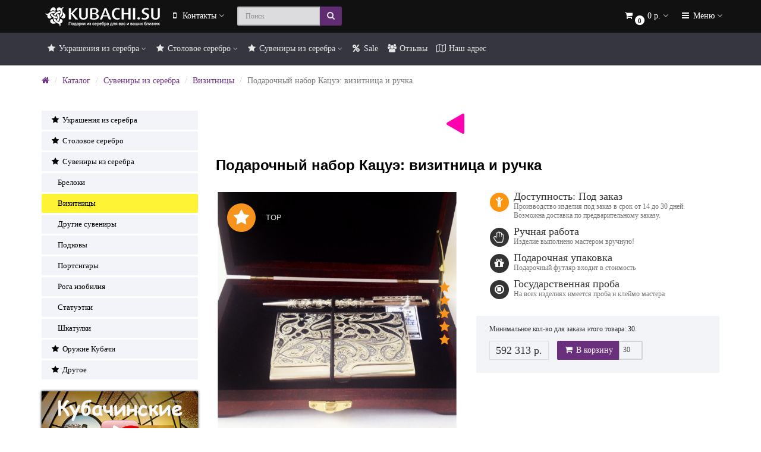

--- FILE ---
content_type: text/html; charset=utf-8
request_url: https://kubachi.su/catalog/suvenirs/serebrjanye_vizitnicy/podarochnyj_nabor_vizitnica_i_ruchka
body_size: 25280
content:
<!DOCTYPE html>
<html prefix="og: http://ogp.me/ns# fb: http://ogp.me/ns/fb# product: http://ogp.me/ns/product#" dir="ltr" lang="ru">
<head>






<meta charset="UTF-8" />
<meta name="viewport" content="width=device-width, initial-scale=1">
<meta http-equiv="X-UA-Compatible" content="IE=edge">
<title>Подарочный набор Кацуэ: визитница и ручка из серебра - Визитницы серебряные: купить по цене 19 743.75 р.</title>

      
<base href="https://kubachi.su/" />
<meta name="description" content="Подарочный набор Кацуэ: визитница и ручка: купить по цене от 19 743.75 р. Визитницы в интернет-магазине серебряных изделий Кубачи. Артикул: R-2211." />
<!-- mmr2 2.6.3 ocs2.3 -->
    <link href="min/?g=moneymaker2_css&f=catalog/view/javascript/jquery/magnific/magnific-popup.css,catalog/view/javascript/jquery/datetimepicker/bootstrap-datetimepicker.min.css,catalog/view/javascript/jquery/owl-carousel/owl.carousel.css,catalog/view/javascript/jquery/owl-carousel/owl.moneymaker2.css,catalog/view/theme/moneymaker2/stylesheet/mfp.effects.css,catalog/view/theme/moneymaker2/stylesheet/bootstrap-theme-colors.store0.css,catalog/view/theme/moneymaker2/stylesheet/stylesheet.css,catalog/view/theme/moneymaker2/stylesheet/stylesheet.custom.store0.css" rel="stylesheet">
    <link href="https://kubachi.su/catalog/suvenirs/serebrjanye_vizitnicy/podarochnyj_nabor_vizitnica_i_ruchka" rel="canonical" />
    <link href="https://kubachi.su/image/catalog/logo/logo-favicon.png" rel="icon" />
      <script src="min/?g=moneymaker2_js&f=catalog/view/javascript/jquery/magnific/jquery.magnific-popup.min.js,catalog/view/javascript/jquery/datetimepicker/moment.js,catalog/view/javascript/jquery/datetimepicker/locale/ru-ru.js,catalog/view/javascript/jquery/datetimepicker/bootstrap-datetimepicker.min.js,catalog/view/javascript/jquery/owl-carousel/owl.carousel.min.js,catalog/view/javascript/jquery/moneymaker2/bootstrap.rating.input.min.js,catalog/view/javascript/jquery/moneymaker2/bootstrap-hover-dropdown.min.js,catalog/view/javascript/jquery/moneymaker2/jquery.mask.min.js,catalog/view/javascript/jquery/moneymaker2/livesearch.js,catalog/view/javascript/jquery/moneymaker2/sidebars.responsive.js,catalog/view/javascript/jquery/moneymaker2/scrolltop.js"></script>
<!--microdatapro 7.5 twitter cards start -->
<meta property="twitter:card" content="summary_large_image" />
<meta property="twitter:creator" content="https://twitter.com/www_kubachi_su" />
<meta property="twitter:site" content="Подарочный набор Кацуэ: визитница и ручка" />
<meta property="twitter:title" content="Подарочный набор Кацуэ: визитница и ручка" />
<meta property="twitter:description" content="Подарочный набор Кацуэ: визитница и ручка: купить по цене от 19 743.75 р. Визитницы в интернет-магазине серебряных изделий Кубачи. Артикул: R-2211." />
<meta property="twitter:image" content="https://kubachi.su/image/catalog/images/cms/data/r2211.jpg" />
<meta property="twitter:image:alt" content="Подарочный набор Кацуэ: визитница и ручка" />
<!--microdatapro 7.5 twitter cards end -->
<!--microdatapro 7.5 open graph start -->
<meta property="og:locale" content="ru-ru">
<meta property="og:rich_attachment" content="true">
<meta property="og:site_name" content="Интернет-магазин кубачинского серебра Kubachi">
<meta property="og:type" content="product" />
<meta property="og:title" content="Подарочный набор Кацуэ: визитница и ручка" />
<meta property="og:description" content="Подарочный набор Кацуэ: визитница и ручка: купить по цене от 19 743.75 р. Визитницы в интернет-магазине серебряных изделий Кубачи. Артикул: R-2211." />
<meta property="og:image" content="https://kubachi.su/image/catalog/images/cms/data/r2211.jpg" />
<meta property="og:image:secure_url" content="https://kubachi.su/image/catalog/images/cms/data/r2211.jpg" />
<meta property="og:image:width" content="1200">
<meta property="og:image:height" content="630">
<meta property="og:url" content="https://kubachi.su/catalog/suvenirs/serebrjanye_vizitnicy/podarochnyj_nabor_vizitnica_i_ruchka">
<meta property="business:contact_data:street_address" content="ул. Ефимова 4А" />
<meta property="business:contact_data:locality" content="Санкт-Петербург" />
<meta property="business:contact_data:postal_code" content="190031" />
<meta property="business:contact_data:country_name" content="Россия" />
<meta property="place:location:latitude" content="59.925770" />
<meta property="place:location:longitude" content="30.321319" />
<meta property="business:contact_data:email" content="mail@kubachi.su"/>
<meta property="business:contact_data:phone_number" content="+7-812-389-25-41.+7-495-118-20-13"/>
<meta property="fb:profile_id" content="https://www.facebook.com/kubachi.su/">
<meta property="product:product_link" content="https://kubachi.su/catalog/suvenirs/serebrjanye_vizitnicy/podarochnyj_nabor_vizitnica_i_ruchka">
<meta property="product:brand" content="Кубачинское серебро">
<meta property="product:category" content="Визитницы">
<meta property="product:availability" content="pending">
<meta property="product:condition" content="new">
<meta property="product:material" content="Серебро">
<meta property="product:target_gender" content="unisex">
<meta property="product:price:amount" content="19744">
<meta property="product:price:currency" content="RUB">
<meta property="og:see_also" content="https://kubachi.su/catalog/suvenirs/breloki/brelok12" />
<meta property="og:see_also" content="https://kubachi.su/catalog/suvenirs/breloki/brelok26" />
<meta property="og:see_also" content="https://kubachi.su/catalog/suvenirs/breloki/brelok27" />
<meta property="og:see_also" content="https://kubachi.su/catalog/suvenirs/breloki/brelok_futbolnyj_myach" />
<!--microdatapro 7.5 open graph end -->
<!-- Yandex.Metrika counter -->
<script type="text/javascript" >
   (function(m,e,t,r,i,k,a){m[i]=m[i]||function(){(m[i].a=m[i].a||[]).push(arguments)};
   m[i].l=1*new Date();
   for (var j = 0; j < document.scripts.length; j++) {if (document.scripts[j].src === r) { return; }}
   k=e.createElement(t),a=e.getElementsByTagName(t)[0],k.async=1,k.src=r,a.parentNode.insertBefore(k,a)})
   (window, document, "script", "https://mc.yandex.ru/metrika/tag.js", "ym");

   ym(411121, "init", {
        clickmap:true,
        trackLinks:true,
        accurateTrackBounce:true,
        webvisor:true,
        ecommerce:"dataLayer"
   });
</script>
<noscript><div><img src="https://mc.yandex.ru/watch/411121" style="position:absolute; left:-9999px;" alt="" /></div></noscript>
<!-- /Yandex.Metrika counter -->

            
</head>
<body class="product-product-3429">

<!-- Google Tag Manager (noscript) -->
<noscript><iframe src="https://www.googletagmanager.com/ns.html?id=GTM-NJR9HMB"
height="0" width="0" style="display:none;visibility:hidden"></iframe></noscript>
<!-- End Google Tag Manager (noscript) -->


<script>
  window.onload = function () {
    yaCounterID = yaCounter411121;

              send_detail_product();
      }
</script>


<header>
  <nav id="top" class="navbar navbar-default navbar-full navbar-fixed-top">
    <div class="container">
      <div class="navbar-header">
                <a href="javascript:void(0);" class="navbar-toggle collapsed" data-toggle="collapse" data-target=".navbar-top-collapse, .navbar-menu-collapse"><i class="fa fa-fw fa-bars"></i></a>
                        <a href="javascript:void(0);" class="navbar-search-toggle visible-xs"><i class="fa fa-fw fa-search" ></i></a>
                                <div id="logo">
                                                  <a href="https://kubachi.su/"><img src="https://kubachi.su/image/catalog/logo/logo_transperent1.png" title="Интернет-магазин кубачинского серебра Kubachi" alt="Интернет-магазин кубачинского серебра Kubachi" /></a>
                                            </div>
      </div>
      <div class="hidden-xs"></div>
      <div class="collapse navbar-collapse navbar-top-collapse">
        <ul class="nav navbar-nav">
          <li class="dropdown" id="contacts">
            <a href="javascript:void(0);" class="dropdown-toggle" data-toggle="dropdown"><i class="fa fa-fw fa-mobile"></i> <span class="phone">Контакты</span> <span class="hidden-sm"> </span><i class="fa fa-angle-down"></i></a>
                        <ul class="dropdown-menu">
                                                                      <li class="dropdown-header keep-open">Адрес магазина</li>
                                                                                                  <li class="keep-open"><span class="text-muted"><i class="fa fa-lg fa-fw fa-home"></i> Магазин &quot;Kubachi.Su&quot;</span></li>
                                                                                                                <li class="keep-open"><span class="text-muted"><i class="fa fa-lg fa-fw fa-map-marker"></i> Временно закрыт (курьерская доставка)</span></li>
                                                                                                  <li class="dropdown-header keep-open">Режим работы:</li>
                                                                                                  <li class="keep-open"><a href="/contacts2/"><i class="fa fa-lg fa-fw fa-clock-o"></i> Временно не работает</a></li>
                                                                                                  <li class="divider"></li>
                                                                                    <li class="divider"></li>
                                                                                    <li class="dropdown-header keep-open">Электронная почта</li>
                                                                                                  <li class="keep-open"><a href="mailto:bitrix@kubachi.su"><i class="fa fa-lg fa-fw fa-envelope-o"></i> bitrix@kubachi.su</a></li>
                                                                    </ul>
                      </li>
                            </ul>
                <div id="search" class="navbar-form navbar-left">
          <div class="form-group">
            <ul class="keep-open list-unstyled">
              <li>
                <div class="input-group collapse">
                  <input type="text" name="search" value="" placeholder="Поиск" class="form-control"><span class="input-group-btn"><button type="button" class="btn btn-primary"><i class="fa fa-search"></i></button></span>
                </div>
              </li>
            </ul>
          </div>
        </div>
                <ul class="nav navbar-nav navbar-right">
                    <li class="dropdown" id="cart" style="display:none;">
  <a href="javascript:void(0);" class="dropdown-toggle" data-toggle="dropdown" data-loading-text="Загрузка..." role="button" aria-haspopup="true" aria-expanded="false"><i class="fa fa-fw fa-shopping-cart"></i><small class="fa-stack"><i class="fa fa-circle fa-stack-2x"></i><span class="fa-stack-1x">0</span></small> <span class="hidden-sm"><span id="cart-total">0 р.</span> <i class="fa fa-angle-down"></i></span></a>
  <ul class="dropdown-menu keep-open">
        <li>
              <p class="text-center">В корзине пусто!</p>
          </li>
      </ul>
</li>
                                                  <li class="dropdown" id="top-links">
            <a href="javascript:void(0);" class="dropdown-toggle" data-toggle="dropdown"><i class="fa fa-fw fa-bars"></i> <span class="hidden-md hidden-sm">Меню <i class="fa fa-angle-down"></i></span></a>
            <ul class="dropdown-menu keep-open">
                            <li class="dropdown-header">Информация для покупателей</li>
                            <li><a href="/catalog/"><i class="fa fa-fw fa-bars"></i> Каталог</a></li>
                            <li><a href="/simplecheckout/"><i class="fa fa-fw fa-cart-plus"></i> Корзина</a></li>
                            <li><a href="/wishlist/"><i class="fa fa-fw fa-heart"></i> Мои закладки</a></li>
                            <li><a href="/otzivi/"><i class="fa fa-fw fa-child"></i> Отзывы покупателей</a></li>
                            <li><a href="/sitemap/"><i class="fa fa-fw fa-sitemap"></i> Карта сайта</a></li>
                            <li><a href="/contacts2/"><i class="fa fa-fw fa-map-o"></i> Контакты</a></li>
                            <li><a href="/o_kompanii"><i class="fa fa-fw fa-bookmark-o"></i> О компании</a></li>
                            <li><a href="/kak-kupit-serebro"><i class="fa fa-fw fa-commenting"></i> Как купить?</a></li>
                            <li><a href="/korporativnye-podarki"><i class="fa fa-fw fa-sitemap"></i> Оптовым клиентам</a></li>
                            <li><a href="/politika_vozvrata_tovara_i_deneg"><i class="fa fa-fw fa-info"></i> Политика возврата</a></li>
                            <li><a href="https://kubachi.su/politika-konfidencialnosti"><i class="fa fa-fw fa-low-vision"></i> Конфиденциальность</a></li>
                            <li class="divider"></li>
                                                                                                                              <li class="dropdown-header">Личный кабинет</li>
              <li><a href="https://kubachi.su/login/" rel="nofollow"><i class="fa fa-fw fa-sign-in"></i> Авторизация / Регистрация</a></li>
                                                                    </ul>
          </li>
                  </ul>
      </div>
    </div>
  </nav>
    <nav class="navbar navbar-default navbar-full categories-menu navbar-fixed-top" id="menu">
    <div class="container">
      <div class="collapse navbar-collapse navbar-menu-collapse">
        <ul class="nav navbar-nav">
                                  <li class="dropdown">
                            <a href="javascript:void(0);" class="dropdown-toggle" data-toggle="dropdown"><i class="fa fa-fw fa-star"></i> Украшения из серебра <i class="fa fa-angle-down"></i></a>
              <ul class="dropdown-menu keep-open">
                <li><a href="https://kubachi.su/catalog/ukrasheniya/">Украшения из серебра</a></li>
                                <li><a class="text-muted" href="https://kubachi.su/catalog/ukrasheniya/serebrjanye_braslety_cepochki/"><small>&ndash; Женские браслеты</small></a></li>
                                <li><a class="text-muted" href="https://kubachi.su/catalog/ukrasheniya/serebrjanye_colye_kuloni/"><small>&ndash; Колье, кулоны</small></a></li>
                                <li><a class="text-muted" href="https://kubachi.su/catalog/ukrasheniya/serebrjanye_kolca_sergi/"><small>&ndash; Кольца</small></a></li>
                                <li><a class="text-muted" href="https://kubachi.su/catalog/ukrasheniya/serebrjanye_garnituri/"><small>&ndash; Комплекты и гарнитуры</small></a></li>
                                <li><a class="text-muted" href="https://kubachi.su/catalog/ukrasheniya/serebrjanye_mujskie_braslety/"><small>&ndash; Мужские браслеты</small></a></li>
                                <li><a class="text-muted" href="https://kubachi.su/catalog/ukrasheniya/serebrjanye_sergi/"><small>&ndash; Серьги</small></a></li>
                                <li><a class="text-muted" href="https://kubachi.su/catalog/ukrasheniya/serebrjanye_cepochki/"><small>&ndash; Цепочки</small></a></li>
                              </ul>
                          </li>
                        <li class="dropdown">
                            <a href="javascript:void(0);" class="dropdown-toggle" data-toggle="dropdown"><i class="fa fa-fw fa-star"></i> Столовое серебро <i class="fa fa-angle-down"></i></a>
              <ul class="dropdown-menu keep-open">
                <li><a href="https://kubachi.su/catalog/posuda/">Столовое серебро</a></li>
                                <li><a class="text-muted" href="https://kubachi.su/catalog/posuda/serebrjanye_bokaly_fuzhery_kruzhki/"><small>&ndash; Бокалы и фужеры</small></a></li>
                                <li><a class="text-muted" href="https://kubachi.su/catalog/posuda/serebrjanye_vazi/"><small>&ndash; Вазы</small></a></li>
                                <li><a class="text-muted" href="https://kubachi.su/catalog/posuda/serebrjanye_lvilki_noji/"><small>&ndash; Вилки и ножи</small></a></li>
                                <li><a class="text-muted" href="https://kubachi.su/catalog/posuda/drugaya_posuda_iz_serebra/"><small>&ndash; Другая посуда из серебра</small></a></li>
                                <li><a class="text-muted" href="https://kubachi.su/catalog/posuda/serebryanye-ikornicy-kubachi/"><small>&ndash; Икорницы</small></a></li>
                                <li><a class="text-muted" href="https://kubachi.su/catalog/posuda/ionizatory_vody/"><small>&ndash; Ионизаторы воды</small></a></li>
                                <li><a class="text-muted" href="https://kubachi.su/catalog/posuda/konfetnicy/"><small>&ndash; Конфетницы</small></a></li>
                                <li><a class="text-muted" href="https://kubachi.su/catalog/posuda/serebrjanye_krujki/"><small>&ndash; Кружки</small></a></li>
                                <li><a class="text-muted" href="https://kubachi.su/catalog/posuda/serebrjanye_kuvshiny_vazy_grafiny/"><small>&ndash; Кувшины и графины</small></a></li>
                                <li><a class="text-muted" href="https://kubachi.su/catalog/posuda/desertnye_i_stolovye_lozhki/"><small>&ndash; Ложки десертные и столовые</small></a></li>
                                <li><a class="text-muted" href="https://kubachi.su/catalog/posuda/serebrjanye_lozhki_vilki_nozhi/"><small>&ndash; Ложки чайные и кофейные</small></a></li>
                                <li><a class="text-muted" href="https://kubachi.su/catalog/posuda/serebrjanye_podnosy/"><small>&ndash; Подносы</small></a></li>
                                <li><a class="text-muted" href="https://kubachi.su/catalog/posuda/serebrjanye_podstakanniki/"><small>&ndash; Подстаканники</small></a></li>
                                <li><a class="text-muted" href="https://kubachi.su/catalog/posuda/ryumki_stopki/"><small>&ndash; Рюмки и стопки</small></a></li>
                                <li><a class="text-muted" href="https://kubachi.su/catalog/posuda/samovary/"><small>&ndash; Самовары</small></a></li>
                                <li><a class="text-muted" href="https://kubachi.su/catalog/posuda/saharnicy/"><small>&ndash; Сахарницы</small></a></li>
                                <li><a class="text-muted" href="https://kubachi.su/catalog/posuda/servizy/"><small>&ndash; Сервизы</small></a></li>
                                <li><a class="text-muted" href="https://kubachi.su/catalog/posuda/serebryanye_stakany/"><small>&ndash; Стаканы</small></a></li>
                                <li><a class="text-muted" href="https://kubachi.su/catalog/posuda/serebrjanye_stolovie_nabori/"><small>&ndash; Столовые наборы</small></a></li>
                                <li><a class="text-muted" href="https://kubachi.su/catalog/posuda/turki/"><small>&ndash; Турки</small></a></li>
                                <li><a class="text-muted" href="https://kubachi.su/catalog/posuda/serebrjanye_flyagi/"><small>&ndash; Фляги</small></a></li>
                                <li><a class="text-muted" href="https://kubachi.su/catalog/posuda/fruktovnicy/"><small>&ndash; Фруктовницы</small></a></li>
                                <li><a class="text-muted" href="https://kubachi.su/catalog/posuda/serebrjanye_chajniki_supnicy/"><small>&ndash; Чайники и супницы</small></a></li>
                                <li><a class="text-muted" href="https://kubachi.su/catalog/posuda/serebrjanye_chashki_blyudca/"><small>&ndash; Чашки и блюдца</small></a></li>
                              </ul>
                          </li>
                        <li class="dropdown">
                            <a href="javascript:void(0);" class="dropdown-toggle" data-toggle="dropdown"><i class="fa fa-fw fa-star"></i> Сувениры из серебра <i class="fa fa-angle-down"></i></a>
              <ul class="dropdown-menu keep-open">
                <li><a href="https://kubachi.su/catalog/suvenirs/">Сувениры из серебра</a></li>
                                <li><a class="text-muted" href="https://kubachi.su/catalog/suvenirs/breloki/"><small>&ndash; Брелоки</small></a></li>
                                <li><a class="text-muted" href="https://kubachi.su/catalog/suvenirs/serebrjanye_vizitnicy/"><small>&ndash; Визитницы</small></a></li>
                                <li><a class="text-muted" href="https://kubachi.su/catalog/suvenirs/suveniry_iz_serebra/"><small>&ndash; Другие сувениры</small></a></li>
                                <li><a class="text-muted" href="https://kubachi.su/catalog/suvenirs/podkovi_iz_serebra/"><small>&ndash; Подковы</small></a></li>
                                <li><a class="text-muted" href="https://kubachi.su/catalog/suvenirs/serebrjanye_portsigary_flyagi/"><small>&ndash; Портсигары</small></a></li>
                                <li><a class="text-muted" href="https://kubachi.su/catalog/suvenirs/roga-izobiliya/"><small>&ndash; Рога изобилия</small></a></li>
                                <li><a class="text-muted" href="https://kubachi.su/catalog/suvenirs/statuetki/"><small>&ndash; Статуэтки</small></a></li>
                                <li><a class="text-muted" href="https://kubachi.su/catalog/suvenirs/serebryanye-shkatulki/"><small>&ndash; Шкатулки</small></a></li>
                              </ul>
                          </li>
                                            <li><a href="/specials/"><i class="fa fa-fw fa-percent"></i> Sale</a></li>
                      <li><a href="/otzivi/"><i class="fa fa-fw fa-users"></i> Отзывы</a></li>
                      <li><a href="/contacts2/"><i class="fa fa-fw fa-map-o"></i> Наш адрес</a></li>
                  </ul>
      </div>
    </div>
  </nav>
  </header>
<div class="container">

  <div class="row">
    <div class="col-sm-12">
      <ul class="breadcrumb">
                        <li><a href="https://kubachi.su/"><i class="fa fa-home"></i></a></li>                        <li><a href="https://kubachi.su/catalog/">Каталог</a></li>                        <li><a href="https://kubachi.su/catalog/suvenirs/">Сувениры из серебра</a></li>                        <li><a href="https://kubachi.su/catalog/suvenirs/serebrjanye_vizitnicy/">Визитницы</a></li>                <li class="active">Подарочный набор Кацуэ: визитница и ручка</li>              </ul>
    </div>
  </div>
            
  <div class="row"><aside id="column-left" class="col-sm-3 hidden-xs">
    
<div class="list-group">
      <a href="https://kubachi.su/catalog/ukrasheniya/" class="list-group-item"><i class="fa fa-fw fa-star"></i> Украшения из серебра</a>
        <a href="https://kubachi.su/catalog/posuda/" class="list-group-item"><i class="fa fa-fw fa-star"></i> Столовое серебро</a>
        <a href="https://kubachi.su/catalog/suvenirs/" class="list-group-item"><i class="fa fa-fw fa-star"></i> Сувениры из серебра</a>
        <a href="https://kubachi.su/catalog/suvenirs/breloki/" class="list-group-item">&nbsp;&nbsp;&nbsp; <i class="fa fa-fw fa--"></i> Брелоки</a>
        <a href="https://kubachi.su/catalog/suvenirs/serebrjanye_vizitnicy/" class="list-group-item active">&nbsp;&nbsp;&nbsp; <i class="fa fa-fw fa--"></i> Визитницы</a>
        <a href="https://kubachi.su/catalog/suvenirs/suveniry_iz_serebra/" class="list-group-item">&nbsp;&nbsp;&nbsp; <i class="fa fa-fw fa--"></i> Другие сувениры</a>
        <a href="https://kubachi.su/catalog/suvenirs/podkovi_iz_serebra/" class="list-group-item">&nbsp;&nbsp;&nbsp; <i class="fa fa-fw fa--"></i> Подковы</a>
        <a href="https://kubachi.su/catalog/suvenirs/serebrjanye_portsigary_flyagi/" class="list-group-item">&nbsp;&nbsp;&nbsp; <i class="fa fa-fw fa--"></i> Портсигары</a>
        <a href="https://kubachi.su/catalog/suvenirs/roga-izobiliya/" class="list-group-item">&nbsp;&nbsp;&nbsp; <i class="fa fa-fw fa--"></i> Рога изобилия</a>
        <a href="https://kubachi.su/catalog/suvenirs/statuetki/" class="list-group-item">&nbsp;&nbsp;&nbsp; <i class="fa fa-fw fa--"></i> Статуэтки</a>
        <a href="https://kubachi.su/catalog/suvenirs/serebryanye-shkatulki/" class="list-group-item">&nbsp;&nbsp;&nbsp; <i class="fa fa-fw fa--"></i> Шкатулки</a>
              <a href="https://kubachi.su/catalog/weapons/" class="list-group-item"><i class="fa fa-fw fa-star"></i> Оружие Кубачи</a>
        <a href="https://kubachi.su/catalog/others/" class="list-group-item"><i class="fa fa-fw fa-star"></i> Другое</a>
    </div>
    <div>
<p>
<img onclick="loadSpeaker();" class="prev_ispeak" src="https://kubachi.su/image/catalog/banners/video_prev_kubachi_21.jpg" style="cursor:pointer; box-shadow: 0 0 4px black;" border="0"></p><p><br></p><p>
<a id="popOpen" class="fancybox-video fancybox.iframe" style="display: none;" href="https://www.youtube.com/embed/30CXWr1b0-A?wmode=opaque"></a>

</p>


</div>
  </aside>
                <div id="content" class="col-sm-9"  >
      
            <div class="h2 content-title">

			  <div class="text-center" style="margin-bottom:40px;">
			                      <a href="https://kubachi.su/catalog/suvenirs/serebrjanye_vizitnicy/vizitnica" style="margin-right:40px;"><img style="max-width:30px;" src="/image/arrow-left.png"></a>
                                              </div>
            
        <h1 class="h2" >Подарочный набор Кацуэ: визитница и ручка</h1>      </div>
      <div class="row">
                                <div class=" col-sm-12">
                    <div class="row">
            <div class="col-sm-12 col-md-6 text-center">
                            <div>
                <div class="thumbnails image-thumb">
                                    <div class="stickers">
                                        <div class="sticker text-left sticker-rated">
                      <span class="fa-stack fa-2x" >
                      <i class="fa fa-circle fa-stack-2x"></i>
                      <i class="fa fa-star fa-stack-1x fa-inverse"></i>
                      </span><div class="tooltip right in"><div class="tooltip-arrow"></div><div class="tooltip-inner">TOP</div></div>                    </div>
                                      </div>
                                                      <div class="rating"   >
                                                            <i class="fa fa-lg fa-star active"></i>
                                                                                <i class="fa fa-lg fa-star active"></i>
                                                                                <i class="fa fa-lg fa-star active"></i>
                                                                                <i class="fa fa-lg fa-star active"></i>
                                                                                <i class="fa fa-lg fa-star active"></i>
                                                          </div>
                                    <a class="thumbnail" href="https://kubachi.su/image/cache/catalog/images/cms/data/r2211-800x800.jpg" title="Подарочный набор Кацуэ: визитница и ручка"><img src="https://kubachi.su/image/cache/catalog/images/cms/data/r2211-600x600.jpg" title="Подарочный набор Кацуэ: визитница и ручка" alt="Подарочный набор Кацуэ: визитница и ручка"  /></a>
                </div>
              </div>
                            <div class="product-socials">
                                                <script src="//yastatic.net/share/share.js" charset="utf-8"></script><div class="yashare-auto-init" data-yashareL10n="ru" data-yashareType="small" data-yashareQuickServices="vkontakte,facebook,twitter,odnoklassniki,moimir" data-yashareTheme="counter"></div>
                              </div>
                                        </div>
            <div class="col-sm-12 col-md-6">
                            <div class="product-points">
                                <div class="stock-8">
                  <span class="fa-stack fa-lg pull-left"><i class="fa fa-circle fa-stack-2x"></i><i class="fa fa-child fa-stack-1x fa-inverse"></i></span>
                  <span class="h4">Доступность: Под заказ</span>
                  <div class="text-muted">Производство изделия под заказ в срок от 14 до 30 дней. Возможна доставка по предварительному заказу. </div>
                </div>
                                                                                    <div>
                    <span class="fa-stack fa-lg pull-left"><i class="fa fa-circle fa-stack-2x"></i><i class="fa fa-hand-paper-o fa-stack-1x fa-inverse"></i></span>
                    <span class="h4">Ручная работа</span>
                    <div class="text-muted"><p>Изделие выполнено мастером вручную!</p></div>
                  </div>
                                    <div>
                    <span class="fa-stack fa-lg pull-left"><i class="fa fa-circle fa-stack-2x"></i><i class="fa fa-gift fa-stack-1x fa-inverse"></i></span>
                    <span class="h4">Подарочная упаковка</span>
                    <div class="text-muted">Подарочный футляр входит в стоимость</div>
                  </div>
                                    <div>
                    <span class="fa-stack fa-lg pull-left"><i class="fa fa-circle fa-stack-2x"></i><i class="fa fa-stop-circle-o fa-stack-1x fa-inverse"></i></span>
                    <span class="h4">Государственная проба</span>
                    <div class="text-muted"><p>На всех изделиях имеется проба и клеймо мастера</p></div>
                  </div>
                                                </div>
                            <div id="product"   >
                                                                                                                                                                      <div><small>Минимальное кол-во для заказа этого товара: 30. </small></div>
                                <input type="hidden" name="product_id" value="3429" />
                                <div class="price-detached"><span class="price"><span class='autocalc-product-price'>19 744 р.</span></span></div>                                <div class="btn-group">
                                    <button type="button" data-info-title="В корзину" id="button-cart" class="btn btn-primary" data-toggle="tooltip" data-html="true" data-placement="bottom" title=""><i class="fa fa-fw fa-shopping-cart"></i> В корзину</button>
                                    <input type="number" data-toggle="tooltip" data-placement="bottom" min="1" name="quantity" value="30" size="2" id="input-quantity" class="form-control" title="Кол-во" />
                                                    </div>
                              </div>
            </div>
          </div>
                              <div class="tab-content">
                        <div class="tab-pane fade in active" id="tab-description">
                            <div ><p><span>Серебряная визитница и ручка из набора Кацуэ изготовлена из серебра 875 пробы мастерами их Кубачи. Серебряная визитница и ручка прекрасно дополнит имидж делового человека и поможет окружающим оценить безупречность его стиля. Визитница и ручка  украшены черневым декором, что придает набору оригинальность и эксклюзивные черты. Такой набор - яркое свидетельство хороших манер своего обладателя, его достатка, стиля и его уверенности в своем будущем. Именно поэтому серебряный набор Кацуэ несомненно станет отличным приобретением и стоящим подарком.</span></p></div>
                                            </div>
                                    <div class="tab-pane fade in active" id="tab-specification">
                            <div class="">
                <table class="table table-hover">

                                    <tbody>
                  <tr>
                    <th colspan="2" class="text-center"><strong>Информация о товаре</strong></th>
                  </tr>
                  </tbody>
                  <tbody>
                                    <tr>
                    <td>Артикул</td>
                    <td>R-2211</td>
                  </tr>
                                                      <tr>
                    <td>Вес</td>
                    <td>95.70г</td>
                  </tr>
                                                      </tbody>
                              
                                    <tbody>
                    <tr>
                      <th colspan="2" class="text-center"><strong>Дополнительные характеристики</strong></th>
                    </tr>
                  </tbody>
                  <tbody>
                                        <tr>
                      <td>Декор</td>
                      <td>Чернение</td>
                    </tr>
                                        <tr>
                      <td>Материал</td>
                      <td>Серебро</td>
                    </tr>
                                        <tr>
                      <td>Проба серебра</td>
                      <td>875</td>
                    </tr>
                                      </tbody>
                                    
                </table>
              </div>
              
			  <div class="text-center" style="margin-top:30px;margin-bottom:30px;">
			                      <a href="https://kubachi.su/catalog/suvenirs/serebrjanye_vizitnicy/vizitnica" style="margin-right:40px;"><img style="max-width:30px;" src="/image/arrow-left.png"></a>
                                              </div>
            
            </div>
                                              </div>
        </div>
      </div>
            <div class="h2 text-center">Рекомендуемые товары</div>
      <div class="row">
                        <div class="product-layout product-grid">
          <div class="product-thumb">
            <div class="image">
                            <div class="stickers">
                                <div class="sticker text-left sticker-popular">
                  <span class="fa-stack fa-lg" >
                  <i class="fa fa-circle fa-stack-2x"></i>
                  <i class="fa fa-thumbs-up fa-stack-1x fa-inverse"></i>
                  </span><div class="tooltip right in"><div class="tooltip-arrow"></div><div class="tooltip-inner">Популярное</div></div>                </div>
                              </div>
                                          <a href="https://kubachi.su/catalog/suvenirs/breloki/brelok12"><img src="https://kubachi.su/image/cache/catalog/images/cms/data/110161b-228x228.jpg" alt="Брелок Кролик в шляпе" title="Брелок Кролик в шляпе" class="img-responsive" /></a>
            </div>
            <div>
              <div class="caption">
                <a href="https://kubachi.su/catalog/suvenirs/breloki/brelok12">Брелок Кролик в шляпе</a>
              </div>
                            <div class="price-detached"><small><span class="price text-muted">7 020 р.</span></small></div>
                            <div class="btn-group btn-group-sm">
                                <button type="button" data-toggle="tooltip" data-html="true" data-placement="bottom" title="" class="btn btn-primary" onclick="cart.add('3482', '1');"><i class="fa fa-fw fa-shopping-cart"></i> В корзину</button>
                                                                              </div>
                            <div class="additional"><span class='stock instock'><!--Доступность:--> <span>В наличии</span></span> <span class='code'>Модель <span>110160</span></span></div>
              <div class="description">Хороший подарок тому, кто любит жизнь, полную неожиданностей и сюрпризов. Брелок с кроликом в шляпе фокусника всегда будет напоминать близкому чеовеку..</div>
            </div>
          </div>
        </div>
                <div class="product-layout product-grid">
          <div class="product-thumb">
            <div class="image">
                            <div class="stickers">
                                <div class="sticker text-left sticker-popular">
                  <span class="fa-stack fa-lg" >
                  <i class="fa fa-circle fa-stack-2x"></i>
                  <i class="fa fa-thumbs-up fa-stack-1x fa-inverse"></i>
                  </span><div class="tooltip right in"><div class="tooltip-arrow"></div><div class="tooltip-inner">Популярное</div></div>                </div>
                                <div class="sticker text-left sticker-rated">
                  <span class="fa-stack fa-lg" >
                  <i class="fa fa-circle fa-stack-2x"></i>
                  <i class="fa fa-star fa-stack-1x fa-inverse"></i>
                  </span><div class="tooltip right in"><div class="tooltip-arrow"></div><div class="tooltip-inner">TOP</div></div>                </div>
                              </div>
                                          <a href="https://kubachi.su/catalog/suvenirs/breloki/brelok26"><img src="https://kubachi.su/image/cache/catalog/images/cms/data/110152b-228x228.jpg" alt="Брелок Мотоцикл" title="Брелок Мотоцикл" class="img-responsive" /></a>
            </div>
            <div>
              <div class="caption">
                <a href="https://kubachi.su/catalog/suvenirs/breloki/brelok26">Брелок Мотоцикл</a>
              </div>
                            <div class="price-detached"><small><span class="price text-muted">5 070 р.</span></small></div>
                            <div class="btn-group btn-group-sm">
                                <button type="button" data-toggle="tooltip" data-html="true" data-placement="bottom" title="" class="btn btn-primary" onclick="cart.add('3494', '1');"><i class="fa fa-fw fa-shopping-cart"></i> В корзину</button>
                                                                              </div>
                            <div class="additional"><span class='stock instock'><!--Доступность:--> <span>В наличии</span></span> <span class='code'>Модель <span>110152</span></span></div>
              <div class="description">Настоящему байкеру настоящий брелок в виде мотоцикла Серебряный конь, который всегда будет оберегать своего хозяина, очень стильный и красивый подарок..</div>
            </div>
          </div>
        </div>
                <div class="product-layout product-grid">
          <div class="product-thumb">
            <div class="image">
                            <div class="stickers">
                                <div class="sticker text-left sticker-popular">
                  <span class="fa-stack fa-lg" >
                  <i class="fa fa-circle fa-stack-2x"></i>
                  <i class="fa fa-thumbs-up fa-stack-1x fa-inverse"></i>
                  </span><div class="tooltip right in"><div class="tooltip-arrow"></div><div class="tooltip-inner">Популярное</div></div>                </div>
                              </div>
                                          <a href="https://kubachi.su/catalog/suvenirs/breloki/brelok27"><img src="https://kubachi.su/image/cache/catalog/images/cms/data/110145b-228x228.jpg" alt="Брелок Боксерская перчатка" title="Брелок Боксерская перчатка" class="img-responsive" /></a>
            </div>
            <div>
              <div class="caption">
                <a href="https://kubachi.su/catalog/suvenirs/breloki/brelok27">Брелок Боксерская перчатка</a>
              </div>
                            <div class="price-detached"><small><span class="price text-muted">5 070 р.</span></small></div>
                            <div class="btn-group btn-group-sm">
                                <button type="button" data-toggle="tooltip" data-html="true" data-placement="bottom" title="" class="btn btn-primary" onclick="cart.add('3495', '1');"><i class="fa fa-fw fa-shopping-cart"></i> В корзину</button>
                                                                              </div>
                            <div class="additional"><span class='stock instock'><!--Доступность:--> <span>В наличии</span></span> <span class='code'>Модель <span>110145</span></span></div>
              <div class="description">Сувенир "Боксерская перчатка" - идеальный подарок мужчине, если он по природе боец. Мужество и сила отображаются в этом серебряном брелке...</div>
            </div>
          </div>
        </div>
                <div class="product-layout product-grid">
          <div class="product-thumb">
            <div class="image">
                            <div class="stickers">
                                <div class="sticker text-left sticker-popular">
                  <span class="fa-stack fa-lg" >
                  <i class="fa fa-circle fa-stack-2x"></i>
                  <i class="fa fa-thumbs-up fa-stack-1x fa-inverse"></i>
                  </span><div class="tooltip right in"><div class="tooltip-arrow"></div><div class="tooltip-inner">Популярное</div></div>                </div>
                              </div>
                                          <a href="https://kubachi.su/catalog/suvenirs/breloki/brelok_futbolnyj_myach"><img src="https://kubachi.su/image/cache/catalog/images/cms/data/brelok3344-228x228.jpg" alt="Брелок Футбольный мяч" title="Брелок Футбольный мяч" class="img-responsive" /></a>
            </div>
            <div>
              <div class="caption">
                <a href="https://kubachi.su/catalog/suvenirs/breloki/brelok_futbolnyj_myach">Брелок Футбольный мяч</a>
              </div>
                            <div class="price-detached"><small><span class="price text-muted">5 850 р.</span></small></div>
                            <div class="btn-group btn-group-sm">
                                <button type="button" data-toggle="tooltip" data-html="true" data-placement="bottom" title="" class="btn btn-primary" onclick="cart.add('3520', '1');"><i class="fa fa-fw fa-shopping-cart"></i> В корзину</button>
                                                                              </div>
                            <div class="additional"><span class='stock instock'><!--Доступность:--> <span>В наличии</span></span> <span class='code'>Модель <span>110134</span></span></div>
              <div class="description">И для футболиста, и для болельщика-лучше подарка не найти, серебряный футбольный мяч очень символичный подарок для тех, кто знает толк в этой игре, оч..</div>
            </div>
          </div>
        </div>
                      </div>
      <!--microdatapro 7.5 breadcrumb start [microdata] -->
<span itemscope itemtype="http://schema.org/BreadcrumbList">
<span itemprop="itemListElement" itemscope itemtype="http://schema.org/ListItem">
<link itemprop="item" href="https://kubachi.su/">
<meta itemprop="name" content="Главная" />
<meta itemprop="position" content="1" />
</span>
<span itemprop="itemListElement" itemscope itemtype="http://schema.org/ListItem">
<link itemprop="item" href="https://kubachi.su/catalog/">
<meta itemprop="name" content="Каталог" />
<meta itemprop="position" content="2" />
</span>
<span itemprop="itemListElement" itemscope itemtype="http://schema.org/ListItem">
<link itemprop="item" href="https://kubachi.su/catalog/suvenirs/">
<meta itemprop="name" content="Сувениры из серебра" />
<meta itemprop="position" content="3" />
</span>
<span itemprop="itemListElement" itemscope itemtype="http://schema.org/ListItem">
<link itemprop="item" href="https://kubachi.su/catalog/suvenirs/serebrjanye_vizitnicy/">
<meta itemprop="name" content="Визитницы" />
<meta itemprop="position" content="4" />
</span>
<span itemprop="itemListElement" itemscope itemtype="http://schema.org/ListItem">
<link itemprop="item" href="https://kubachi.su/catalog/suvenirs/serebrjanye_vizitnicy/podarochnyj_nabor_vizitnica_i_ruchka">
<meta itemprop="name" content="Подарочный набор Кацуэ: визитница и ручка" />
<meta itemprop="position" content="5" />
</span>
</span>
<!--microdatapro 7.5 breadcrumb end [microdata] -->
<!--microdatapro 7.5 breadcrumb start [json-ld] -->
<script type="application/ld+json">
{
"@context": "http://schema.org",
"@type": "BreadcrumbList",
"itemListElement": [{
"@type": "ListItem",
"position": 1,
"item": {
"@id": "https://kubachi.su/",
"name": "Главная"
}
},{
"@type": "ListItem",
"position": 2,
"item": {
"@id": "https://kubachi.su/catalog/",
"name": "Каталог"
}
},{
"@type": "ListItem",
"position": 3,
"item": {
"@id": "https://kubachi.su/catalog/suvenirs/",
"name": "Сувениры из серебра"
}
},{
"@type": "ListItem",
"position": 4,
"item": {
"@id": "https://kubachi.su/catalog/suvenirs/serebrjanye_vizitnicy/",
"name": "Визитницы"
}
},{
"@type": "ListItem",
"position": 5,
"item": {
"@id": "https://kubachi.su/catalog/suvenirs/serebrjanye_vizitnicy/podarochnyj_nabor_vizitnica_i_ruchka",
"name": "Подарочный набор Кацуэ: визитница и ручка"
}
}]
}
</script>
<!--microdatapro 7.5 breadcrumb end [json-ld] -->
<!--microdatapro 7.5 product start [microdata] -->
<span itemscope itemtype="http://schema.org/Product">
<meta itemprop="name" content="Подарочный набор Кацуэ: визитница и ручка" />
<link itemprop="url" href="https://kubachi.su/catalog/suvenirs/serebrjanye_vizitnicy/podarochnyj_nabor_vizitnica_i_ruchka" />
<link itemprop="image" href="https://kubachi.su/image/cache/catalog/images/cms/data/r2211-800x800.jpg" />
<meta itemprop="brand" content="Кубачинское серебро" />
<meta itemprop="manufacturer" content="Кубачинское серебро" />
<meta itemprop="model" content="R-2211" />
<meta itemprop="mpn" content="R-2211" />
<meta itemprop="sku" content="R-2211" />
<meta itemprop="category" content="Визитницы" />
<span itemprop="aggregateRating" itemscope itemtype="http://schema.org/AggregateRating">
<meta itemprop="ratingValue" content="5">
<meta itemprop="ratingCount" content="1">
<meta itemprop="reviewCount" content="1">
<meta itemprop="bestRating" content="5">
<meta itemprop="worstRating" content="1">
</span>
<span itemprop="offers" itemscope itemtype="http://schema.org/Offer">
<meta itemprop="priceCurrency" content="RUB" />
<meta itemprop="price" content="19744" />
<meta itemprop="itemCondition" content="http://schema.org/NewCondition" />
<link itemprop="availability" href="http://schema.org/OutOfStock" />
<meta itemprop="priceValidUntil" content="2027-01-23" />
<link itemprop="url" href="https://kubachi.su/catalog/suvenirs/serebrjanye_vizitnicy/podarochnyj_nabor_vizitnica_i_ruchka" />
</span>
<meta itemprop="description" content="Серебряная визитница и ручка из набора Кацуэ изготовлена из серебра 875 пробы мастерами их Кубачи. Серебряная визитница и ручка прекрасно дополнит имидж делового человека и поможет окружающим оценить безупречность его стиля. Визитница и ручка  украшены черневым декором, что придает набору оригинальность и эксклюзивные черты. Такой набор - яркое свидетельство хороших манер своего обладателя, его достатка, стиля и его уверенности в своем будущем. Именно поэтому серебряный набор Кацуэ несомненно станет отличным приобретением и стоящим подарком." />
<span itemprop="review" itemscope itemtype="http://schema.org/Review">
<meta itemprop="author" content="Женя" />
<meta itemprop="datePublished" content="2020-02-13" />
<span itemprop="reviewRating" itemscope itemtype="http://schema.org/Rating">
<meta itemprop="worstRating" content = "1" />
<meta itemprop="ratingValue" content="5" />
<meta itemprop="bestRating" content="5" />
</span>
<meta itemprop="description" content="Муж давно хотел себе такую, заказала, будет сюрприз, как раз скоро праздник, подарок ему очень понравится, любит серебро. Визитница с ручкой очень высокого качества, красиво смотрятся, ему подойдет, он у меня солидный мужчина." />
</span>
<span itemprop="additionalProperty" itemscope itemtype="http://schema.org/PropertyValue">
<meta itemprop="value" content="Чернение" />
<meta itemprop="name" content="Декор" />
</span>
<span itemprop="additionalProperty" itemscope itemtype="http://schema.org/PropertyValue">
<meta itemprop="value" content="Серебро" />
<meta itemprop="name" content="Материал" />
</span>
<span itemprop="additionalProperty" itemscope itemtype="http://schema.org/PropertyValue">
<meta itemprop="value" content="875" />
<meta itemprop="name" content="Проба серебра" />
</span>
</span>
<!--microdatapro 7.5 product end [microdata] -->
<!--microdatapro 7.5 image start[microdata] -->
<span itemscope itemtype="http://schema.org/ImageObject">
<meta itemprop="name" content="Подарочный набор Кацуэ: визитница и ручка" />
<meta itemprop="description" content="Подарочный набор Кацуэ: визитница и ручка" />
<link itemprop="thumbnailUrl" href="https://kubachi.su/image/cache/catalog/images/cms/data/r2211-600x600.jpg" />
<link itemprop="contentUrl" href="https://kubachi.su/image/cache/catalog/images/cms/data/r2211-800x800.jpg" />
<meta itemprop="author" content="Интернет-магазин кубачинского серебра Kubachi" />
<meta itemprop="datePublished" content="-0001-11-30">
</span>
<!--microdatapro 7.5 image end [microdata] -->
<!--microdatapro 7.5 gallery start[microdata] -->
<span itemscope itemtype="http://schema.org/ImageGallery">
<span itemprop="associatedMedia" itemscope itemtype="http://schema.org/ImageObject">
<meta itemprop="name" content="Подарочный набор Кацуэ: визитница и ручка" />
<meta itemprop="description" content="Подарочный набор Кацуэ: визитница и ручка" />
<link itemprop="thumbnailUrl" href="" />
<link itemprop="contentUrl" href="" />
<meta itemprop="author" content="Интернет-магазин кубачинского серебра Kubachi" />
<meta itemprop="datePublished" content="-0001-11-30">
</span>
<span itemprop="associatedMedia" itemscope itemtype="http://schema.org/ImageObject">
<meta itemprop="name" content="Подарочный набор Кацуэ: визитница и ручка" />
<meta itemprop="description" content="Подарочный набор Кацуэ: визитница и ручка" />
<link itemprop="thumbnailUrl" href="" />
<link itemprop="contentUrl" href="" />
<meta itemprop="author" content="Интернет-магазин кубачинского серебра Kubachi" />
<meta itemprop="datePublished" content="-0001-11-30">
</span>
</span>
<!--microdatapro 7.5 gallery end [microdata] -->
<!--microdatapro 7.5 product start [json-ld] -->
<script type="application/ld+json">
{
"@context": "http://schema.org",
"@type": "Product",
"url": "https://kubachi.su/catalog/suvenirs/serebrjanye_vizitnicy/podarochnyj_nabor_vizitnica_i_ruchka",
"category": "Визитницы",
"image": "https://kubachi.su/image/cache/catalog/images/cms/data/r2211-800x800.jpg",
"brand": "Кубачинское серебро",
"manufacturer": "Кубачинское серебро",
"model": "R-2211",
"mpn": "R-2211",
"sku": "R-2211",
"aggregateRating": {
"@type": "AggregateRating",
"ratingValue": "5",
"ratingCount": "1",
"reviewCount": "1",
"bestRating": "5",
"worstRating": "1"
},
"description": "Серебряная визитница и ручка из набора Кацуэ изготовлена из серебра 875 пробы мастерами их Кубачи. Серебряная визитница и ручка прекрасно дополнит имидж делового человека и поможет окружающим оценить безупречность его стиля. Визитница и ручка  украшены черневым декором, что придает набору оригинальность и эксклюзивные черты. Такой набор - яркое свидетельство хороших манер своего обладателя, его достатка, стиля и его уверенности в своем будущем. Именно поэтому серебряный набор Кацуэ несомненно станет отличным приобретением и стоящим подарком.",
"name": "Подарочный набор Кацуэ: визитница и ручка",
"offers": {
"@type": "Offer",
"availability": "http://schema.org/OutOfStock",
"price": "19744",
"priceValidUntil": "2027-01-23",
"url": "https://kubachi.su/catalog/suvenirs/serebrjanye_vizitnicy/podarochnyj_nabor_vizitnica_i_ruchka",
"priceCurrency": "RUB",
"itemCondition": "http://schema.org/NewCondition"
},
"review": [
{
"@type": "Review",
"author": "Женя",
"datePublished": "2020-02-13",
"description": "Муж давно хотел себе такую, заказала, будет сюрприз, как раз скоро праздник, подарок ему очень понравится, любит серебро. Визитница с ручкой очень высокого качества, красиво смотрятся, ему подойдет, он у меня солидный мужчина.",
"reviewRating": {
"@type": "Rating",
"bestRating": "5",
"ratingValue": "5",
"worstRating": "1"
}
}],"additionalProperty":[
{
"@type": "PropertyValue",
"name": "Декор",
"value": "Чернение"
},{
"@type": "PropertyValue",
"name": "Материал",
"value": "Серебро"
},{
"@type": "PropertyValue",
"name": "Проба серебра",
"value": "875"
}]
}
</script>
<!--microdatapro 7.5 product end [json-ld] -->
<!--microdatapro 7.5 image start [json-ld] -->
<script type="application/ld+json">
{
"@context": "http://schema.org",
"@type": "ImageObject",
"author": "Интернет-магазин кубачинского серебра Kubachi",
"thumbnailUrl": "https://kubachi.su/image/cache/catalog/images/cms/data/r2211-600x600.jpg",
"contentUrl": "https://kubachi.su/image/cache/catalog/images/cms/data/r2211-800x800.jpg",
"datePublished": "-0001-11-30",
"description": "Подарочный набор Кацуэ: визитница и ручка",
"name": "Подарочный набор Кацуэ: визитница и ручка"
}
</script>
<!--microdatapro 7.5 image end [json-ld] -->
<!--microdatapro 7.5 gallery start [json-ld] -->
<script type="application/ld+json">
{
"@context": "http://schema.org",
"@type": "ImageGallery",
"associatedMedia":[
{
"@type": "ImageObject",
"author": "Интернет-магазин кубачинского серебра Kubachi",
"thumbnailUrl": "",
"contentUrl": "",
"datePublished": "-0001-11-30",
"description": "Подарочный набор Кацуэ: визитница и ручка",
"name": "Подарочный набор Кацуэ: визитница и ручка"
},{
"@type": "ImageObject",
"author": "Интернет-магазин кубачинского серебра Kubachi",
"thumbnailUrl": "",
"contentUrl": "",
"datePublished": "-0001-11-30",
"description": "Подарочный набор Кацуэ: визитница и ручка",
"name": "Подарочный набор Кацуэ: визитница и ручка"
}]
}
</script>
<!--microdatapro 7.5 gallery end [json-ld] -->
      <div>
<h2>Как заказать?</h2>
<ul>
	<li>
		<b>Телефон в Санкт-Петербурге</b>:&nbsp;&nbsp;<a href="tel:+78123892541" target="_blank" style="background-color: rgb(255, 255, 255); color: rgb(20, 98, 140); outline: 0px;">8 (812) 389-25-41</a>
	</li>
	<li>
		<b>Телефон в Москве</b>:&nbsp;&nbsp;<a href="tel:+78121182013" target="_blank" style="background-color: rgb(255, 255, 255);">8 (812) 118-20-13</a>
	</li>
	<li>
		<b>Звоните и пишите</b> на:&nbsp;<a href="https://wa.me/79319752100" target="blank" style="background-color: rgb(255, 255, 255);">
			<b>WhatsApp</b>
		</a>&nbsp;<a href="https://wa.me/79319752100" target="blank" style="background-color: rgb(255, 255, 255);">
			<img src="https://pngicon.ru/file/uploads/whatsapp-128x128.png" style="width: 20px;"></a>
		</li>
	</ul>
		<hr>
			<h2>Варианты доставки:</h2>
			<ul wfd-id="59">
				<li wfd-id="62">Доставка по вашему адресу (до двери);</li>
				<li wfd-id="62">Доставка в ближайшее вам отделение Почты России.</li>
			</ul>
  <div id="ecom-widget" style="height: 500px">
    <script
      src="https://widget.pochta.ru/map/widget/widget.js">
    </script>
    <script>
      ecomStartWidget({
        id: 9385,
        callbackFunction: null,
        containerId: 'ecom-widget'
      });
    </script>
  </div>
			<hr>
				<h2>Варианты оплаты:</h2>
				<ul wfd-id="55">
					<li wfd-id="57">Предоплата на расчетный счет компании;</li>
					<li wfd-id="56">Оплата курьеру при получении и проверке изделия.</li>
					<li wfd-id="56">Оплата при получении в отделении Почты России.</li>
				</ul>
				<hr>
					<h2>Стоимость и сроки доставки по Санкт-Петербургу и Москве:</h2>
					<ul wfd-id="51"=""="">
						<li wfd-id="54">При сумме заказа от 5 000 руб.: бесплатно.</li>
						<li wfd-id="53">При сумме заказа до 5 000 руб.: 250 рублей.</li>
						<li wfd-id="52">Сроки доставки: 2-4 дня с момента отправки (Внимание: выходные дни не включаются в сроки доставки!).</li>
					</ul>
					<hr>
						<h2>Стоимость и сроки доставки в другие регионы России:</h2>
						<ul wfd-id="47">
							<li wfd-id="50">По тарифам Почты России;</li>
							<li wfd-id="49">Стоимость доставки зависит от веса изделия и его стоимости;</li>
							<li wfd-id="48">Мы согласуем с вами стоимость доставки после получения заказа.</li>
							<li wfd-id="52">Сроки доставки: 3-10 дней с момента отправки.</li>
						</ul></div>

<h2>Отзывы покупателей:</h2>
<hr>
<style>
  .review .product-thumb {
    text-align: left !important;
  }
  .review .caption {
    padding-bottom: 0 !important;
  }
  .review .mute {
    font-size: 11px;
    color: gray;
  }
  .review .row {
    margin-left: 0 !important;
    margin-right: 0 !important;
  }
  .review .rating {
    text-align: right !important;
  }
</style>
<div class="row">
    <div class="product-layout col-lg-3 col-md-3 col-sm-6 col-xs-12 review">
    <div class="product-thumb">
      <div class="row">
        <div class="col-xs-6">
          <div class="caption">
                          Елена                      </div>
                      <div class="mute">
              Москва            </div>
                  </div>
        <div class="col-xs-6">
          <div class="caption">
            <div class="rating">
                                                                          <span class="fa fa-stack"><i class="fa fa-star fa-stack-2x"></i><i class="fa fa-star-o fa-stack-2x"></i></span>
                                                                                <span class="fa fa-stack"><i class="fa fa-star fa-stack-2x"></i><i class="fa fa-star-o fa-stack-2x"></i></span>
                                                                                <span class="fa fa-stack"><i class="fa fa-star fa-stack-2x"></i><i class="fa fa-star-o fa-stack-2x"></i></span>
                                                                                <span class="fa fa-stack"><i class="fa fa-star fa-stack-2x"></i><i class="fa fa-star-o fa-stack-2x"></i></span>
                                                                                <span class="fa fa-stack"><i class="fa fa-star fa-stack-2x"></i><i class="fa fa-star-o fa-stack-2x"></i></span>
                                                                                  <div class="mute">
                  21.08.2021                </div>
                          </div>
          </div>
        </div>
      </div>
      <div class="row">
        <div class="col-xs-12">
                      Спасибо большое за мой заказ, все очень оперативно было выполнено и доставлено , особенно красиво...                  </div>
      </div>
    </div>
  </div>
    <div class="product-layout col-lg-3 col-md-3 col-sm-6 col-xs-12 review">
    <div class="product-thumb">
      <div class="row">
        <div class="col-xs-6">
          <div class="caption">
                          Татьяна                      </div>
                      <div class="mute">
              Уфа            </div>
                  </div>
        <div class="col-xs-6">
          <div class="caption">
            <div class="rating">
                                                                          <span class="fa fa-stack"><i class="fa fa-star fa-stack-2x"></i><i class="fa fa-star-o fa-stack-2x"></i></span>
                                                                                <span class="fa fa-stack"><i class="fa fa-star fa-stack-2x"></i><i class="fa fa-star-o fa-stack-2x"></i></span>
                                                                                <span class="fa fa-stack"><i class="fa fa-star fa-stack-2x"></i><i class="fa fa-star-o fa-stack-2x"></i></span>
                                                                                <span class="fa fa-stack"><i class="fa fa-star fa-stack-2x"></i><i class="fa fa-star-o fa-stack-2x"></i></span>
                                                                                <span class="fa fa-stack"><i class="fa fa-star fa-stack-2x"></i><i class="fa fa-star-o fa-stack-2x"></i></span>
                                                                                  <div class="mute">
                  12.04.2021                </div>
                          </div>
          </div>
        </div>
      </div>
      <div class="row">
        <div class="col-xs-12">
                      Благодарю сотрудников компании за оперативную связь с клиентами, вежливое отношение, организацию ...                  </div>
      </div>
    </div>
  </div>
    <div class="product-layout col-lg-3 col-md-3 col-sm-6 col-xs-12 review">
    <div class="product-thumb">
      <div class="row">
        <div class="col-xs-6">
          <div class="caption">
                          Ирина                      </div>
                      <div class="mute">
              Москва            </div>
                  </div>
        <div class="col-xs-6">
          <div class="caption">
            <div class="rating">
                                                                          <span class="fa fa-stack"><i class="fa fa-star fa-stack-2x"></i><i class="fa fa-star-o fa-stack-2x"></i></span>
                                                                                <span class="fa fa-stack"><i class="fa fa-star fa-stack-2x"></i><i class="fa fa-star-o fa-stack-2x"></i></span>
                                                                                <span class="fa fa-stack"><i class="fa fa-star fa-stack-2x"></i><i class="fa fa-star-o fa-stack-2x"></i></span>
                                                                                <span class="fa fa-stack"><i class="fa fa-star fa-stack-2x"></i><i class="fa fa-star-o fa-stack-2x"></i></span>
                                                                                <span class="fa fa-stack"><i class="fa fa-star fa-stack-2x"></i><i class="fa fa-star-o fa-stack-2x"></i></span>
                                                                                  <div class="mute">
                  05.04.2021                </div>
                          </div>
          </div>
        </div>
      </div>
      <div class="row">
        <div class="col-xs-12">
                      Приобрела чудесный брелок из серебра в форме рыбки. Очень внимательное и приятное отношение к кли...                  </div>
      </div>
    </div>
  </div>
    <div class="product-layout col-lg-3 col-md-3 col-sm-6 col-xs-12 review">
    <div class="product-thumb">
      <div class="row">
        <div class="col-xs-6">
          <div class="caption">
                          Кристина                      </div>
                      <div class="mute">
              Санкт-Петербург            </div>
                  </div>
        <div class="col-xs-6">
          <div class="caption">
            <div class="rating">
                                                                          <span class="fa fa-stack"><i class="fa fa-star fa-stack-2x"></i><i class="fa fa-star-o fa-stack-2x"></i></span>
                                                                                <span class="fa fa-stack"><i class="fa fa-star fa-stack-2x"></i><i class="fa fa-star-o fa-stack-2x"></i></span>
                                                                                <span class="fa fa-stack"><i class="fa fa-star fa-stack-2x"></i><i class="fa fa-star-o fa-stack-2x"></i></span>
                                                                                <span class="fa fa-stack"><i class="fa fa-star fa-stack-2x"></i><i class="fa fa-star-o fa-stack-2x"></i></span>
                                                                                <span class="fa fa-stack"><i class="fa fa-star fa-stack-2x"></i><i class="fa fa-star-o fa-stack-2x"></i></span>
                                                                                  <div class="mute">
                  18.02.2020                </div>
                          </div>
          </div>
        </div>
      </div>
      <div class="row">
        <div class="col-xs-12">
                      Понравился магазин ассортиментом. Пришла за серьгами, купила еще браслет. Много продукции подходя...                  </div>
      </div>
    </div>
  </div>
    <div class="button-group pull-right">
    <a class="btn btn-primary" href="https://kubachi.su/otzivi/">
	Показать всё</a>
  </div>
</div>
	        </div>
      </div>
</div>
<script><!--
$('select[name=\'recurring_id\'], input[name="quantity"]').change(function(){
	$.ajax({
		url: 'index.php?route=product/product/getRecurringDescription',
		type: 'post',
		data: $('input[name=\'product_id\'], input[name=\'quantity\'], select[name=\'recurring_id\']'),
		dataType: 'json',
		beforeSend: function() {
			$('#recurring-description').html('');
		},
		success: function(json) {
			$('.alert, .text-danger').remove();

			if (json['success']) {
				$('#recurring-description').html(json['success']);
			}
		}
	});
});
//--></script>
<script><!--

function send_detail_product(){
   sendDataAnalitics($('#product input[type=\'text\'], #product input[type=\'hidden\'], #product input[type=\'radio\']:checked, #product input[type=\'checkbox\']:checked, #product select, #product textarea'),"detail",true);
};
            
$('#button-cart').on('click', function() {
  	$.ajax({
		url: 'index.php?route=checkout/cart/add',
		type: 'post',
		data: $('#product input[type=\'number\'], #product input[type=\'text\'], #product input[type=\'hidden\'], #product input[type=\'radio\']:checked, #product input[type=\'checkbox\']:checked, #product select, #product textarea'),
		dataType: 'json',
		beforeSend: function() {
      $('#button-cart .fa').removeClass('shopping-cart');
      $('#button-cart .fa').addClass('fa-spinner fa-spin');
		},
		complete: function() {
      $('#button-cart .fa').removeClass('fa-spinner fa-spin');
      $('#button-cart .fa').addClass('shopping-cart');

		},
		success: function(json) {
			$('.alert, .text-danger').remove();
			$('.form-group').removeClass('has-error');

			if (json['error']) {
				if (json['error']['option']) {
          $('.options .collapse').show();
                    for (i in json['error']['option']) {
						var element = $('#input-option' + i.replace('_', '-'));

						if (element.parent().hasClass('input-group')) {
							element.parent().after('<div class="text-danger">' + json['error']['option'][i] + '</div>');
						} else {
							element.after('<div class="text-danger">' + json['error']['option'][i] + '</div>');
						}
					}
				}

				if (json['error']['recurring']) {
					$('select[name=\'recurring_id\']').after('<div class="text-danger">' + json['error']['recurring'] + '</div>');
				}

				// Highlight any found errors
				$('.text-danger').parent().addClass('has-error');
			}

			if (json['success']) {

              ga('send', 'pageview', '/AddToShoppingCart');
              ga('send', 'event', 'Add_To_Cart', 'add_to_cart');
              yaCounter411121.reachGoal('add_to_cart');
            
        var moneymaker2_total_count = json['moneymaker2_total_count'];
        var moneymaker2_total_sum = json['moneymaker2_total_sum'];
        $('#cart > .dropdown-toggle #cart-total').html(moneymaker2_total_sum);
        $('#cart > .dropdown-toggle .fa-stack .fa-stack-1x, .navbar-cart-toggle .fa-stack .fa-stack-1x').html(moneymaker2_total_count);
        $('#cart > ul').load('index.php?route=common/cart/info ul li');

        if(typeof yaCounterID != 'undefined'){
          sendDataAnalitics($('#product input[type=\'text\'], #product input[type=\'hidden\'], #product input[type=\'radio\']:checked, #product input[type=\'checkbox\']:checked, #product select, #product textarea'),"add",true);
		}
            
        $('#popupModal').find('.modal-body').load('index.php?route=common/cart/info ul', function() {
          $('#popupModal .modal-header .close').addClass('hidden');
          $('#popupModal .modal-body > ul').removeClass('dropdown-menu keep-open');
          $('#popupModal .modal-body > ul').addClass('list-unstyled');
          $('#popupModal .modal-body .btn-primary').parent().parent().prepend('<div class="panel panel-info"><div class="panel-heading text-center"><small>' + json['success'] + '</small></div></div>');
          $('#popupModal').find('.modal-title').load('index.php?route=common/cart/info #cart-total', function () {
            $('#popupModal .modal-title').text(json['total']);
            $('#popupModal').modal();
          });
        });
			}
		},
        error: function(xhr, ajaxOptions, thrownError) {
            alert(thrownError + "\r\n" + xhr.statusText + "\r\n" + xhr.responseText);
        }
	});
  });

//--></script>
<script><!--
$('.date').datetimepicker({
	pickTime: false
});

$('.datetime').datetimepicker({
	pickDate: true,
	pickTime: true
});

$('.time').datetimepicker({
	pickDate: false
});

$('button[id^=\'button-upload\']').on('click', function() {
	var node = this;

	$('#form-upload').remove();

	$('body').prepend('<form enctype="multipart/form-data" id="form-upload" style="display: none;"><input type="file" name="file" /></form>');

	$('#form-upload input[name=\'file\']').trigger('click');

	if (typeof timer != 'undefined') {
    	clearInterval(timer);
	}

	timer = setInterval(function() {
		if ($('#form-upload input[name=\'file\']').val() != '') {
			clearInterval(timer);

			$.ajax({
				url: 'index.php?route=tool/upload',
				type: 'post',
				dataType: 'json',
				data: new FormData($('#form-upload')[0]),
				cache: false,
				contentType: false,
				processData: false,
				beforeSend: function() {
					$(node).button('loading');
				},
				complete: function() {
					$(node).button('reset');
				},
				success: function(json) {
					$('.text-danger').remove();

					if (json['error']) {
						$(node).parent().find('input').after('<div class="text-danger">' + json['error'] + '</div>');
					}

					if (json['success']) {
						alert(json['success']);

						$(node).parent().find('input').val(json['code']);
					}
				},
				error: function(xhr, ajaxOptions, thrownError) {
					alert(thrownError + "\r\n" + xhr.statusText + "\r\n" + xhr.responseText);
				}
			});
		}
	}, 500);
});
//--></script>
<script><!--
$('#review').delegate('.pagination a', 'click', function(e) {
    e.preventDefault();

    $('#review').fadeOut('slow');

    $('#review').load(this.href);

    $('#review').fadeIn('slow');
});

$('#review').load('index.php?route=product/product/review&product_id=3429');

$('#button-review').on('click', function() {
	$.ajax({
		url: 'index.php?route=product/product/write&product_id=3429',
		type: 'post',
		dataType: 'json',
		data: $("#form-review").serialize(),
		beforeSend: function() {
			$('#button-review').button('loading');
		},
		complete: function() {
			$('#button-review').button('reset');
		},
		success: function(json) {
			$('.alert-success').parent().parent().remove();
			$('.alert-danger').parent().parent().remove();
			$('.alert-success, .alert-danger').remove();

			if (json['error']) {
        if (typeof grecaptcha != "undefined") {grecaptcha.reset();} //refresh recaptcha if enabled
        $('#button-review').parent().parent().before('<div class="form-group"><div class="col-sm-offset-2 col-lg-8 col-md-9 col-sm-10"><div class="alert alert-danger">' + json['error'] + '</div></div></div>');
			}

			if (json['success']) {
        $('#button-review').parent().parent().before('<div class="form-group"><div class="col-sm-offset-2 col-lg-8 col-md-9 col-sm-10"><div class="alert alert-success">' + json['success'] + '</div></div></div>');

				$('input[name=\'name\']').val('');
				$('textarea[name=\'text\']').val('');
				$('input[name=\'rating\']:checked').prop('checked', false);
			}
		}
	});
});

$(document).ready(function() {
  
  $('.thumbnails .owl-carousel').owlCarousel({
  itemsCustom : [[0, 1], [320, 3], [450, 3], [560, 4], [768, 4], [992, 4], [1200, 5], [1583, 7]],
  });

	$('.thumbnails').magnificPopup({
		type:'image',
		delegate: 'a',
		midClick:true,
		fixedContentPos: true,
		overflowY: 'scroll',
		gallery: {
			enabled:true,
		},
    mainClass: 'mfp-square mfp-effect mfp-fade',
  removalDelay: 300,    callbacks: {
      open: function() {
        $.magnificPopup.instance.next = function() {
          var self = this;
          self.wrap.removeClass('mfp-image-loaded');
          setTimeout(function() { $.magnificPopup.proto.next.call(self); }, 100);
        }
        $.magnificPopup.instance.prev = function() {
          var self = this;
          self.wrap.removeClass('mfp-image-loaded');
          setTimeout(function() { $.magnificPopup.proto.prev.call(self); }, 100);
        }

        $(".mfp-figure figure").prepend("<div id='image-addon' class='hidden-xs'><div class='price-detached'><span class='price'><span class='autocalc-product-price'>19 744 р.</span></span></div><div class='btn-group additional-buttons'><button class='btn btn-primary' type='button' data-toggle='tooltip' data-html='true' data-placement='bottom' title='' onclick='$(\".mfp-figure .btn-primary\").tooltip(\"hide\"); $(\"#image-addon\").remove();$(\"#button-cart\").click();'><i class='fa fa-shopping-cart'></i> В корзину</button></div></div>");
        $('.mfp-figure [data-toggle="tooltip"]').tooltip({trigger: 'hover', container: 'body'});
        $('.navbar-fixed-top').css('overflow-y', 'scroll');
      },
      imageLoadComplete: function() {
        var self = this;
        setTimeout(function() { self.wrap.addClass('mfp-image-loaded'); }, 15);
      },
      beforeClose: function() {
        $(".mfp-arrow-right").remove();
        $(".mfp-arrow-left").remove();
        $('.mfp-figure [data-toggle="tooltip"]').tooltip('hide');
        $('body > .tooltip').remove();
      },
      afterClose: function() {
        $("#image-addon").remove();
      },
      close: function() {
        $('.navbar-fixed-top').css('overflow-y', '');
      },
    },
    closeOnContentClick: true,
	});
    });
$(document).ready(function() {
  var hash = window.location.hash;
  if (hash) {
    var hashpart = hash.split('#');
    var  vals = hashpart[1].split('-');
    for (i=0; i<vals.length; i++) {
      $('div.options').find('select option[value="'+vals[i]+'"]').attr('selected', true).trigger('select');
      $('div.options').find('input[type="radio"][value="'+vals[i]+'"]').attr('checked', true).trigger('click');
    }
  }
})
//--></script>

<script type="text/javascript">
var google_tag_params = {
ecomm_prodid: '3429',
ecomm_pagetype: 'product',
ecomm_totalvalue: 19743.7500,
};
</script>
            

<script type="text/javascript"><!--
function price_format(price)
{ 
    c = 0;
    d = '.'; // decimal separator
    t = ' '; // thousands separator
    s_left = '';
    s_right = ' р.';
    n = price * 1.00000000;
    i = parseInt(n = Math.abs(n).toFixed(c)) + ''; 
    j = ((j = i.length) > 3) ? j % 3 : 0; 
    price_text = s_left + (j ? i.substr(0, j) + t : '') + i.substr(j).replace(/(\d{3})(?=\d)/g, "$1" + t) + (c ? d + Math.abs(n - i).toFixed(c).slice(2) : '') + s_right; 
    
        
    return price_text;
}

function calculate_tax(price)
{
        return price;
}

function process_discounts(price, quantity)
{
        return price;
}


animate_delay = 20;

main_price_final = calculate_tax(19743.7500);
main_price_start = calculate_tax(19743.7500);
main_step = 0;
main_timeout_id = 0;

function animateMainPrice_callback() {
    main_price_start += main_step;
    
    if ((main_step > 0) && (main_price_start > main_price_final)){
        main_price_start = main_price_final;
    } else if ((main_step < 0) && (main_price_start < main_price_final)) {
        main_price_start = main_price_final;
    } else if (main_step == 0) {
        main_price_start = main_price_final;
    }
    
    $('.autocalc-product-price').html( price_format(main_price_start) );
    
    if (main_price_start != main_price_final) {
        main_timeout_id = setTimeout(animateMainPrice_callback, animate_delay);
    }
}

function animateMainPrice(price) {
    main_price_start = main_price_final;
    main_price_final = price;
    main_step = (main_price_final - main_price_start) / 10;
    
    clearTimeout(main_timeout_id);
    main_timeout_id = setTimeout(animateMainPrice_callback, animate_delay);
}




function recalculateprice()
{
    var main_price = 19743.75;
    var input_quantity = Number($('input[name="quantity"]').val());
    var special = 0;
    var tax = 0;
    discount_coefficient = 1;
    
    if (isNaN(input_quantity)) input_quantity = 0;
    
                        main_price = process_discounts(main_price, input_quantity);
            tax = process_discounts(tax, input_quantity);
                
    
    var option_price = 0;
    
        
    $('input:checked,option:selected').each(function() {
      if ($(this).data('prefix') == '=') {
        option_price += Number($(this).data('price'));
        main_price = 0;
        special = 0;
      }
    });
    
    $('input:checked,option:selected').each(function() {
      if ($(this).data('prefix') == '+') {
        option_price += Number($(this).data('price'));
      }
      if ($(this).data('prefix') == '-') {
        option_price -= Number($(this).data('price'));
      }
      if ($(this).data('prefix') == 'u') {
        pcnt = 1.0 + (Number($(this).data('price')) / 100.0);
        option_price *= pcnt;
        main_price *= pcnt;
        special *= pcnt;
      }
      if ($(this).data('prefix') == 'd') {
        pcnt = 1.0 - (Number($(this).data('price')) / 100.0);
        option_price *= pcnt;
        main_price *= pcnt;
        special *= pcnt;
      }
      if ($(this).data('prefix') == '*') {
        option_price *= Number($(this).data('price'));
        main_price *= Number($(this).data('price'));
        special *= Number($(this).data('price'));
      }
      if ($(this).data('prefix') == '/') {
        option_price /= Number($(this).data('price'));
        main_price /= Number($(this).data('price'));
        special /= Number($(this).data('price'));
      }
    });
    
    special += option_price;
    main_price += option_price;

                tax = main_price;
        
    // Process TAX.
    main_price = calculate_tax(main_price);
    special = calculate_tax(special);
    
        if (input_quantity > 0) {
      main_price *= input_quantity;
      special *= input_quantity;
      tax *= input_quantity;
    }
    
    // Display Main Price
    animateMainPrice(main_price);
      
    }

$(document).ready(function() {
    $('input[type="checkbox"]').bind('change', function() { recalculateprice(); });
    $('input[type="radio"]').bind('change', function() { recalculateprice(); });
    $('select').bind('change', function() { recalculateprice(); });
    
    $quantity = $('input[name="quantity"]');
    $quantity.data('val', $quantity.val());
    (function() {
        if ($quantity.val() != $quantity.data('val')){
            $quantity.data('val',$quantity.val());
            recalculateprice();
        }
        setTimeout(arguments.callee, 250);
    })();

        $('select[name^="option"] option[value=""]').remove();
    last_name = '';
    $('input[type="radio"][name^="option"]').each(function(){
        if ($(this).attr('name') != last_name) $(this).prop('checked', true);
        last_name = $(this).attr('name');
    });
        
    recalculateprice();
});

//--></script>
      
<footer>
  <div class="container">
    <div class="row">
                  <div class="col-sm-3">
        <div class="h5 text-muted"><i class="fa fa-fw fa-book"></i> Информация</div>
        <ul class="list-unstyled">
                    <li><a href="https://kubachi.su/obzor-magazina-kubachi">3D Тур по магазину</a></li>
                    <li><a href="https://kubachi.su/o_kompanii">О компании</a></li>
                    <li><a href="https://kubachi.su/kak-kupit-serebro">Доставка и оплата</a></li>
                    <li><a href="https://kubachi.su/politika_vozvrata_tovara_i_deneg">Политика возврата</a></li>
                    <li><a href="https://kubachi.su/politika-konfidencialnosti">Политика конфиденциальности</a></li>
                    <li><a href="https://kubachi.su/korporativnye-podarki">Корпоративные подарки</a></li>
                  </ul>
      </div>
                        <div class="col-sm-3">
        <div class="h5 text-muted"><i class="fa fa-fw fa-wrench"></i> Служба поддержки</div>
        <ul class="list-unstyled">
          <li><a href="https://kubachi.su/contacts2/">Связаться с нами</a></li>

			<li><a href="https://kubachi.su/otzivi/">Отзывы покупателей</a></li>
			
          <li><a href="https://kubachi.su/add-return/">Возврат товара</a></li>
          <li><a href="https://kubachi.su/sitemap/">Карта сайта</a></li>
        </ul>
      </div>
                        <div class="col-sm-3">
        <div class="h5 text-muted"><i class="fa fa-fw fa-user"></i> Личный кабинет</div>
        <ul class="list-unstyled">
          <li><a href="https://kubachi.su/my-account/">Личный кабинет</a></li>
          <li><a href="https://kubachi.su/order-history/">История заказов</a></li>
          <li><a href="https://kubachi.su/wishlist/">Мои закладки</a></li>
          <li><a href="https://kubachi.su/newsletter/">Рассылка новостей</a></li>
        </ul>
      </div>
                              <div class="col-sm-3">
            <div class="h5 text-muted"><i class="fa fa-fw fa-phone"></i> Контакты</div>
            <ul class="list-unstyled">
                                                <li>+7 (812) 389-25-41 (СПб)</li>
                                                                <li><a href="/contacts2/">г. Махачкала, улица Расула Гамзатова 17</a></li>
                                                                <li>+7 (495) 118-20-13 (МСК)</li>
                                                                <li><a href="/contacts2/">Москва, ул. Ивантеевская, д. 25А, ТЦ Фабрика</a></li>
                                                                <li><a href="/contacts2/">Карта проезда</a></li>
                                          </ul>
          </div>
                                      <div class="col-sm-3">
            <div class="h5 text-muted"><i class="fa fa-fw fa-caret-square-o-right"></i> Блог</div>
            <ul class="list-unstyled">
                                                <li><a href="/story/kak-pochistit-stolovoe-serebro">Как почистить серебро</a></li>
                                                                <li><a href="/story/pochemu-cherneet-serebro-na-cheloveke">Почему серебро чернеет </a></li>
                                                                <li><a href="/story/na-kakom-palce-nosit-serebrjanoe-kolco">На каком пальце носить кольцо</a></li>
                                                                <li><a href="/story/chto-podarit-novorozhdennomu-rebenku">Что подарить новорожденому</a></li>
                                                                <li><a href="/story/muzhskaya_cepochka_spleteno_dlya_muzhchin">Виды плетения цепочек</a></li>
                                                                <li><a href="/story/">Все статьи</a></li>
                                          </ul>
          </div>
                                      <div class="col-sm-3">
            <div class="h5 text-muted"><i class="fa fa-fw fa-anchor"></i> О Кубачи</div>
            <ul class="list-unstyled">
              <li><p>Кубачи - дагестанское село, расположенное на высоте 1800 метров над уровнем моря. В летописях аул упоминается еще в IV веке. Согласно легендам, именно кубачинские ремесленники создали для русского князя Мстислава меч, а для Александра Невского - щит. В нескольких мировых музеях хранятся произведения ювелиров из горного аула. Например, в лондонском музее Виктории и Альберта есть коллекция холодного оружия, принадлежавшая некогда английской королеве Виктории. К ней она попала в качестве подарка от Александра III, специально заказавшего для этого случая работу у кубачинских мастеров.
</p></li>
            </ul>
          </div>
                                      <div class="col-sm-3">
            <div class="h5 text-muted"><i class="fa fa-fw fa-shopping-bag"></i> О магазине</div>
            <ul class="list-unstyled">
              <li><p>Мы расположены в центре Санкт-Петербурга. Осуществляем курьерскую доставку по вашему адресу. Оплата происходит после осмотра изделия.  Гарантия на заводской брак - 2 года. Доступны следующие формы оплаты: безналичная форма оплаты, оплата по карте, наличная оплата. На всех ювелирных изделиях имеется проба государственного образца, клеймо мастера и бирка производителя с указанием производителя, наименования изделия, артикула, веса и других характеристик. При оплате вы получается полный пакет документов, предусмотренный законодательством. Если вы являетесь постоянным покупателем нашего магазина, то при покупке вам предоставят скидку. Для этого достаточно назвать свой номер телефона.  Покупайте изделия в проверенных местах - остерегайтесь подделок. Приятных покупок!
</p></li>
            </ul>
          </div>
                          <div class="col-sm-3">
        <div class="h5 text-muted"><i class="fa fa-fw fa-envelope-o"></i> Новостная рассылка</div>
        <ul class="list-unstyled">
          <li>Подпишитесь, чтобы получать по электронной почте новости обо всех акциях и новинках! <br /></li>
          <li>
            <div class="input-group input-group-sm">
              <input type="text" id="newsletteremail" autocomplete="email" value="" placeholder="E-Mail" class="form-control">
          <span class="input-group-btn">
            <button type="button" class="btn btn-primary" data-toggle="modal" data-target="#orderModal" data-order-mode="newsletter" data-order-img-src="https://kubachi.su/image/cache/catalog/logo/logo12-228x228.png" data-order-title="Новостная рассылка"><i class="fa fa-fw fa-angle-right"></i></button>
          </span>
            </div>
          </li>
        </ul>
      </div>
          </div>
  </div>
  <div class="bottom">
    <div class="container">
      <div class="row">
        <div class="col-sm-9">
                                                    <a target="_blank" rel="noopener" href="https://business.facebook.com/kubachi.su/"><span data-toggle="tooltip" title="Группа на Facebook" class="fa-stack bg-facebook fa-lg"><i class="fa fa-circle fa-stack-2x"></i><i class="fa fa-facebook fa-stack-1x fa-inverse"></i></span></a>
                              <a target="_blank" rel="noopener" href="https://vk.com/kubachi"><span data-toggle="tooltip" title="Группа в Вконтакте" class="fa-stack bg-vk fa-lg"><i class="fa fa-circle fa-stack-2x"></i><i class="fa fa-vk fa-stack-1x fa-inverse"></i></span></a>
                              <a target="_blank" rel="noopener" href="https://instagram.com/kubachi_su"><span data-toggle="tooltip" title="Страница в Инстаграм" class="fa-stack bg-instagram fa-lg"><i class="fa fa-circle fa-stack-2x"></i><i class="fa fa-instagram fa-stack-1x fa-inverse"></i></span></a>
                              <a target="_blank" rel="noopener" href="https://www.youtube.com/user/Kubachimag"><span data-toggle="tooltip" title="Канал на YouTube" class="fa-stack bg-youtube-play fa-lg"><i class="fa fa-circle fa-stack-2x"></i><i class="fa fa-youtube-play fa-stack-1x fa-inverse"></i></span></a>
                                            </div>
                <div class="col-sm-3">
                                              Интернет-магазин Кубачинского серебра. Копирование материалов с сайта запрещено.<br />
                        ООО &quot;Магия Серебра&quot; &copy; 2010 &ndash; 2026                  </div>
              </div>
    </div>
  </div>
<!--microdatapro 7.5 company start [microdata] -->
<span itemscope itemtype="http://schema.org/JewelryStore">
<meta itemprop="name" content="Интернет-магазин кубачинского серебра Kubachi" />
<link itemprop="url" href="https://kubachi.su/" />
<link itemprop="image" href="https://kubachi.su/image/catalog/logo/logo_transperent1.png" />
<link itemprop="logo" href="https://kubachi.su/image/cache/catalog/logo/logo_transperent1-144x144.png" />
<meta itemprop="email" content="mail@kubachi.su" />
<meta itemprop="priceRange" content="RUB" />
<meta itemprop="hasMap" content="https://goo.gl/maps/6LpLQvXrdVX6mJUS8" />
<meta itemprop="telephone" content="+7-812-389-25-41.+7-495-118-20-13" />
<link itemprop="sameAs" href="https://business.facebook.com/kubachi.su/.https://twitter.com/www_kubachi_su" />
<span itemprop="address" itemscope itemtype="http://schema.org/PostalAddress">
<meta itemprop="addressLocality" content="Санкт-Петербург, Россия" />
<meta itemprop="postalCode" content="190031" />
<meta itemprop="streetAddress" content="ул. Ефимова 4А" />
</span>
<span itemprop="location" itemscope itemtype="http://schema.org/Place">
<meta itemprop="name" content="Интернет-магазин кубачинского серебра Kubachi" />
<meta itemprop="telephone" content="+7-812-389-25-41.+7-495-118-20-13" />
<span itemprop="address" itemscope itemtype="http://schema.org/PostalAddress">
<meta itemprop="addressLocality" content="Санкт-Петербург, Россия" />
<meta itemprop="postalCode" content="190031" />
<meta itemprop="streetAddress" content="ул. Ефимова 4А" />
</span>
<span itemprop="geo" itemscope itemtype="http://schema.org/GeoCoordinates">
<meta itemprop="latitude" content="59.925770" />
<meta itemprop="longitude" content="30.321319" />
<span itemprop="address" itemscope itemtype="http://schema.org/PostalAddress">
<meta itemprop="streetAddress" content="ул. Ефимова 4А" />
<meta itemprop="addressLocality" content="Санкт-Петербург, Россия" />
<meta itemprop="postalCode" content="190031" />
</span>
</span>
</span>
<span itemprop="potentialAction" itemscope itemtype="http://schema.org/SearchAction">
<meta itemprop="target" content="https://kubachi.su/index.php?route=product/search&search={search_term_string}"/>
<input type="hidden" itemprop="query-input" name="search_term_string">
</span>
<span itemprop="openingHoursSpecification" itemscope itemtype="http://schema.org/OpeningHoursSpecification">
<link itemprop="dayOfWeek" href="http://schema.org/Monday" />
<meta itemprop="opens" content="12:00" />
<meta itemprop="closes" content="18:00" />
</span>
<span itemprop="openingHoursSpecification" itemscope itemtype="http://schema.org/OpeningHoursSpecification">
<link itemprop="dayOfWeek" href="http://schema.org/Tuesday" />
<meta itemprop="opens" content="12:00" />
<meta itemprop="closes" content="18:00" />
</span>
<span itemprop="openingHoursSpecification" itemscope itemtype="http://schema.org/OpeningHoursSpecification">
<link itemprop="dayOfWeek" href="http://schema.org/Wednesday" />
<meta itemprop="opens" content="12:00" />
<meta itemprop="closes" content="18:00" />
</span>
<span itemprop="openingHoursSpecification" itemscope itemtype="http://schema.org/OpeningHoursSpecification">
<link itemprop="dayOfWeek" href="http://schema.org/Thursday" />
<meta itemprop="opens" content="12:00" />
<meta itemprop="closes" content="18:00" />
</span>
<span itemprop="openingHoursSpecification" itemscope itemtype="http://schema.org/OpeningHoursSpecification">
<link itemprop="dayOfWeek" href="http://schema.org/Friday" />
<meta itemprop="opens" content="12:00" />
<meta itemprop="closes" content="18:00" />
</span>
<span itemprop="openingHoursSpecification" itemscope itemtype="http://schema.org/OpeningHoursSpecification">
<link itemprop="dayOfWeek" href="http://schema.org/Saturday" />
<meta itemprop="opens" content="12:00" />
<meta itemprop="closes" content="18:00" />
</span>
</span>
<!--microdatapro 7.5 company end [microdata] -->
<!--microdatapro 7.5 company start [json-ld] -->
<script type="application/ld+json">
{
"@context": "http://schema.org",
"@type": "JewelryStore",
"name": "Интернет-магазин кубачинского серебра Kubachi",
"url": "https://kubachi.su/",
"image": "https://kubachi.su/image/catalog/logo/logo_transperent1.png",
"logo": "https://kubachi.su/image/cache/catalog/logo/logo_transperent1-144x144.png",
"telephone" : "+7-812-389-25-41.+7-495-118-20-13",
"email": "mail@kubachi.su",
"priceRange": "RUB",
"address": {
"@type": "PostalAddress",
"addressLocality": "Санкт-Петербург, Россия",
"postalCode": "190031",
"streetAddress": "ул. Ефимова 4А"
},
"location": {
"@type": "Place",
"address": {
"@type": "PostalAddress",
"addressLocality": "Санкт-Петербург, Россия",
"postalCode": "190031",
"streetAddress": "ул. Ефимова 4А"
},
"geo": {
"@type": "GeoCoordinates",
"latitude": "59.925770",
"longitude": "30.321319"
}
},
"potentialAction": {
"@type": "SearchAction",
"target": "https://kubachi.su/index.php?route=product/search&search={search_term_string}",
"query-input": "required name=search_term_string"
},
"contactPoint" : [
{
"@type" : "ContactPoint",
"telephone" : "+7-812-389-25-41.+7-495-118-20-13",
"contactType" : "customer service"
}],
"sameAs" : [
"https://business.facebook.com/kubachi.su/.https://twitter.com/www_kubachi_su"],
"openingHoursSpecification":[
{
"@type": "OpeningHoursSpecification",
"dayOfWeek": "Monday",
"opens": "12:00",
"closes": "18:00"
},{
"@type": "OpeningHoursSpecification",
"dayOfWeek": "Tuesday",
"opens": "12:00",
"closes": "18:00"
},{
"@type": "OpeningHoursSpecification",
"dayOfWeek": "Wednesday",
"opens": "12:00",
"closes": "18:00"
},{
"@type": "OpeningHoursSpecification",
"dayOfWeek": "Thursday",
"opens": "12:00",
"closes": "18:00"
},{
"@type": "OpeningHoursSpecification",
"dayOfWeek": "Friday",
"opens": "12:00",
"closes": "18:00"
},{
"@type": "OpeningHoursSpecification",
"dayOfWeek": "Saturday",
"opens": "12:00",
"closes": "18:00"
}]
}
</script>
<!--microdatapro 7.5 company end [json-ld] -->
<!--microdatapro 7.5 company start [hCard] -->
<span class="vcard">
<span class="org"><span class="value-title" title="Интернет-магазин кубачинского серебра Kubachi"></span></span>
<span class="url"><span class="value-title" title="https://kubachi.su/"></span></span>
<span class="adr">
<span class="locality"><span class="value-title" title="Санкт-Петербург, Россия"></span></span>
<span class="street-address"><span class="value-title" title="ул. Ефимова 4А"></span></span>
<span class="postal-code"><span class="value-title" title="190031"></span></span>
</span>
<span class="geo">
<span class="latitude"><span class="value-title" title="59.925770"></span></span>
<span class="longitude"><span class="value-title" title="30.321319"></span></span>
</span>
<span class="tel"><span class="value-title" title="+7-812-389-25-41.+7-495-118-20-13"></span></span>
<span class="photo"><span class="value-title" title="https://kubachi.su/image/catalog/logo/logo_transperent1.png"></span></span>
</span>
<!--microdatapro 7.5 company end [hCard ] -->
</footer>

<!-- vk.com/iproger Video Speaker -->
<!--
<script type="text/javascript">
  function loadSpeaker() {
    //document.getElementById('ispeak').innerHTML = '<iframe width="360" height="370" src="/video_speaker/object.html" frameborder="0" />';
    document.getElementById('popOpen').click();
  }
</script>
-->
<style type="text/css">
  .close_ispeak {
    font-weight: bolder;
    position: absolute;
    right: 0;
    margin-right: 30px;
    margin-top: 20px;
    /*bottom:20px;*/
    font-size: 10px;
    line-height: 11px;
    padding: 3px;
    color: white;
    background: #962bba;
    cursor: pointer;
    text-decoration: underline;
  }

  @media (max-width: 780px) {
    .prev_ispeak {
      width: 240px;
    }

    .close_ispeak {
      margin-right: 10px;
      font-size: 9px;
      line-height: 10px;
    }
  }

  @media (max-width: 500px) {
    .prev_ispeak {
      width: 180px;
    }

    .close_ispeak {
      margin-right: 10px;
      font-size: 9px;
      line-height: 10px;
    }
  }

  @media (max-width: 320px) {
    .prev_ispeak {
      width: 140px;
    }

    .close_ispeak {
      margin-right: 0px;
      margin-top: 10px;
      font-size: 9px;
      line-height: 10px;
    }
  }

  @media (max-width: 280px) {
    .prev_ispeak {
      width: 120px;
    }

    .close_ispeak {
      margin-right: 0px;
      margin-top: 10px;
      font-size: 7px;
      line-height: 10px;
    }
  }
</style> 

<!--
<div id="ispeak" style="display:none;position: fixed; left: auto; bottom: -10px; z-index: 800; right: 0px;">

<div>
<div class="close_ispeak" onclick="closeSpeaker()">Свернуть</div>
  <img onClick="loadSpeaker();" class="prev_ispeak" src="/video_speaker/prev.png" style="cursor:pointer;" border="0"/>
  <a id="popOpen" href="https://www.youtube.com/embed/30CXWr1b0-A?wmode=opaque" class="fancybox-video fancybox.iframe" style="display: none;"></a>
</div>

</div>
-->

<script>
  $(document).ready(function () {
    $('.fancybox-video').fancybox({

      openEffect: 'none',
      closeEffect: 'none',
      width: 1280,
      height: 720,
      maxWidth: '85%',
      maxHeight: '85%',
      padding: 0,
      margin: 0,
      helpers: {
        media: {
          youtube: {
            params: {
              theme: 'light',
              wmode: 'opaque',
              vq: 'hd720',
              css: {
                'body': 'color: #fff'
              }
            }
          }

        }
      }
    });

  });
</script>

<!--/ vk.com/iproger Video Speaker -->
        
<div class="modal fade" id="infoModal">
  <div class="modal-dialog modal-lg">
    <div class="modal-content">
      <div class="modal-header">
        <button type="button" class="close" data-dismiss="modal" aria-label="Close"><span aria-hidden="true">&times;</span></button>
        <p class="modal-title h4 text-center"></p>
      </div>
      <div class="modal-body">
      </div>
      <div class="modal-footer">
        <button type="button" class="btn btn-sm btn-link" data-dismiss="modal">Назад</button>
      </div>
    </div>
  </div>
</div>
<div class="modal fade" id="popupModal">
  <div class="modal-dialog">
    <div class="modal-content">
      <div class="modal-header">
        <button type="button" class="close hidden" data-dismiss="modal" aria-label="Close"><span aria-hidden="true">&times;</span></button>
        <p class="modal-title h4 text-center"></p>
        <div class="hidden" data-compare-title="Сравнение товаров" data-compare-link="https://kubachi.su/compare-products/" data-wishlist-title="Мои закладки" data-wishlist-link="https://kubachi.su/wishlist/"></div>
      </div>
      <div class="modal-body"></div>
      <div class="modal-footer">
        <button type="button" class="btn btn-sm btn-link btn-shopping hidden" data-dismiss="modal">Продолжить покупки</button>
        <button type="button" class="btn btn-sm btn-link btn-back" data-dismiss="modal">Назад</button>
      </div>
    </div>
  </div>
</div>

<div class="modal fade" id="orderModal">
  <div class="modal-dialog">
    <div class="modal-content">
      <div class="modal-header">
        <input type="hidden" name="product_id" value="0" />
        <button type="button" class="close" data-dismiss="modal" aria-label="Close"><span aria-hidden="true">&times;</span></button>
        <p class="modal-title h4 text-center"></p>
      </div>
      <div class="modal-body">
        <input type="hidden" name="quantity" value="1">
        <div class="row">
          <div class="col-sm-12">
            <img class="img-responsive center-block" src="image/no_image.png" title="" alt="" />
            <div class="hidden"></div>
          </div>
        </div>
        <div class="row">
          <div class="col-sm-12">
            <p class="text-center h3"></p>
          </div>
        </div>
        <div class="form-horizontal">
          <div class="form-group required">
            <label for="quickorderemail" class="col-sm-3 control-label">E-Mail</label>
            <div class="col-sm-8">
              <input type="email" class="form-control" id="quickorderemail" name="quickorderemail" placeholder="Требуется только для отправки вам деталей заказа" value="">
              <span class="quickorderemail form-control-feedback hidden"><i class="fa fa-check"></i></span>
            </div>
          </div>
          <div class="form-group required">
            <label for="quickorderphone" class="col-sm-3 control-label">Телефон</label>
            <div class="col-sm-8">
              <input type="tel" pattern="[0-9]*" class="form-control" id="quickorderphone" name="quickorderphone">
              <span class="quickorderphone form-control-feedback hidden"><i class="fa fa-check"></i></span>
            </div>
          </div>
          <div class="form-group optional">
            <label for="quickordername" class="col-sm-3 control-label">Опционально</label>
            <div class="col-sm-3">
              <input type="text" class="form-control" id="quickordername" name="quickordername" placeholder="Ваше имя" value="">
              <span class="quickordername form-control-feedback hidden"><i class="fa fa-check"></i></span>
            </div>
            <div class="col-sm-5">
              <input type="text" class="form-control" id="quickordercomment" name="quickordercomment" placeholder="Комментарий">
              <span class="quickordercomment form-control-feedback hidden"><i class="fa fa-check"></i></span>
            </div>
          </div>
          <div class="form-group">
            <div class="panel panel-info"><div class="panel-heading text-center"><small>Нажмите Оформить заказ, чтобы сделать запрос, и мы вам скоро перезвоним</small></div></div>
          </div>
                    <div class="form-group">
            <div class="col-sm-10 col-sm-offset-1 text-center">
              <div class="checkbox">
                <label>
                  <input type="checkbox" id="quickorderagree"  name="quickorderagree" value="1" /> Мною прочитаны и я даю согласие с документом <a class="agree" href="https://kubachi.su/index.php?route=information/information/agree&amp;information_id=5" alt="Политика конфиденциальности"><b>Политика конфиденциальности</b></a>                </label>
              </div>
            </div>
          </div>
                  </div>
        <div class="buttons">
          <p class="text-center">
            <button type="button" class="btn btn-primary"><i class="fa fa-fw fa-flip-horizontal fa-reply-all"></i> Отправить</button>
          </p>
          <p class="text-center">
            <button type="button" class="btn btn-sm btn-default" data-dismiss="modal">Продолжить покупки</button>
          </p>
        </div>
      </div>
      <div class="modal-body2"></div>
    </div>
  </div>
</div>

<script><!--
  $('body').append('<div class="toggle-scroll-top btn btn-default hidden-xs"><i class="fa fa-fw fa-angle-up"></i>Наверх</div>');
  //--></script>
<script><!--
  if ( $('#column-left').length ) {
    $('body').append('<div class="toggle-column-left hidden-xs hidden-sm hidden-lg hidden-md"><div class="btn btn-sm btn-default"><i class="fa fa-angle-down"></i>&nbsp; Левая панель</div></div>');
  }
  if ( $('#column-right').length ) {
    $('body').append('<div class="toggle-column-right hidden-xs hidden-sm hidden-lg hidden-md"><div class="btn btn-sm btn-default"><i class="fa fa-angle-up"></i>&nbsp; Правая панель</div></div>');
  }
  //--></script>


<!--
<script>
  $(document).ready(function() {
    $(window).load(function(){
      var oldSSB = $.fn.modal.Constructor.prototype.setScrollbar;
      $.fn.modal.Constructor.prototype.setScrollbar = function () {
        oldSSB.apply(this);
        if(this.bodyIsOverflowing && this.scrollbarWidth) {
          $('.navbar-fixed-top, .navbar-fixed-bottom').css('padding-right', this.scrollbarWidth);
        }
      }
      var oldRSB = $.fn.modal.Constructor.prototype.resetScrollbar;
      $.fn.modal.Constructor.prototype.resetScrollbar = function () {
        oldRSB.apply(this);
        $('.navbar-fixed-top, .navbar-fixed-bottom').css('padding-right', '');
      }
    });

    $('.navbar-cart-toggle').click(function(e) {
      e.stopPropagation();
      if ( !$('#top .navbar-collapse').hasClass('in')&&$('#top .navbar-toggle').length ) {
        $('#top').addClass('cart-opened');
        $('.navbar-toggle').click();
        $('#top').on('shown.bs.collapse', function () {
          if ( !$('#cart').hasClass('open')&&$('#top').hasClass('cart-opened') ) {
            $('#cart > .dropdown-toggle').click();
            $("#cart > .dropdown-toggle").velocity("scroll", { duration: 1000 });
          }
        })
      } else if (($('#top .navbar-collapse').hasClass('in')&&!$('#cart').hasClass('open'))||(!$('#top .navbar-toggle').length&&!$('#cart').hasClass('open'))) {
        $('#cart > .dropdown-toggle').click();
        $("#cart > .dropdown-toggle").velocity("scroll", { duration: 1000 });
      } else if ($('#cart').hasClass('open')) {
        $('#cart > .dropdown-toggle').click();
      }
      $('.dropdown').on('hide.bs.dropdown', function () {
        $('#top').removeClass('cart-opened');
      })
    });
    $('.navbar-search-toggle').click(function(e) {
      e.stopPropagation();
      if ( !$('#top .navbar-collapse').hasClass('in')&&$('#top .navbar-toggle').length ) {
        $('#top').addClass('search-opened');
        $('.navbar-toggle').click();
        $('#top').on('shown.bs.collapse', function () {
          if ( !$('#search').hasClass('open')&&$('#top').hasClass('search-opened') ) {
            $('#search > .dropdown-toggle').click();
            $("#search").velocity("scroll", { duration: 1000 });
          }
        })
      } else if (($('#top .navbar-collapse').hasClass('in')&&!$('#search').hasClass('open'))||(!$('#top .navbar-toggle').length&&!$('#search').hasClass('open'))) {
        $('#search > .dropdown-toggle').click();
        setTimeout(' $("#search > .dropdown-toggle").velocity("scroll", { duration: 1000 }); ', 300);
      } else if ($('#search').hasClass('open')) {
        $('#search > .dropdown-toggle').click();
      }
      $('.dropdown').on('hide.bs.dropdown', function () {
        $('#top').removeClass('search-opened');
      })
    });
    $('.navbar-language-toggle').click(function(e) {
      e.stopPropagation();
      if ( !$('#top .navbar-collapse').hasClass('in')&&$('#top .navbar-toggle').length ) {
        $('#top').addClass('language-opened');
        $('.navbar-toggle').click();
        $('#top').on('shown.bs.collapse', function () {
          if ( !$('#language-dropdown').hasClass('open')&&$('#top').hasClass('language-opened') ) {
            $('#language-dropdown > .dropdown-toggle').click();
            $("#language-dropdown > .dropdown-toggle").velocity("scroll", { duration: 1000 });
          }
        })
      } else if (($('#top .navbar-collapse').hasClass('in')&&!$('#language-dropdown').hasClass('open'))||(!$('#top .navbar-toggle').length&&!$('#language-dropdown').hasClass('open'))) {
        $('#language-dropdown > .dropdown-toggle').click();
        setTimeout(' $("#language-dropdown > .dropdown-toggle").velocity("scroll", { duration: 1000 }); ', 300);
      } else if ($('#language-dropdown').hasClass('open')) {
        $('#language-dropdown > .dropdown-toggle').click();
      }
      $('.dropdown').on('hide.bs.dropdown', function () {
        $('#top').removeClass('language-opened');
      })
    });

    $(document).on('show.bs.modal', '.modal', function (event) {
      var zIndex = 1040 + (10 * $('.modal:visible').length);
      $(this).css('z-index', zIndex);
      setTimeout(function() {
        $('.modal-backdrop').not('.modal-stack').css('z-index', zIndex - 1).addClass('modal-stack');
      }, 0);
    });
    $(document).on('hidden.bs.modal', '.modal', function () {
      $('.modal:visible').length && $(document.body).addClass('modal-open');
    });


    $('#search a.dropdown-toggle').click(function() { setTimeout('$("#search > ul > li > div > input").focus()', 300); });
        if ($('.hidden-xs').is(":visible")) {
      $('.dropdown-toggle').dropdownHover({delay: 100, hoverDelay: 100});
    }
    
        $('#orderModal').on('hidden.bs.modal', function (event) {
      if (($("#popupModal").data('bs.modal') || {}).isShown) $('#popupModal').modal('hide');
            $('#orderModal .panel-default').remove();
    })
    $('#popupModal').on('hidden.bs.modal', function (event) {
      $('#popupModal').css('opacity', '1');
    })

    $('#orderModal').on('show.bs.modal', function (event) {

      ga('send', 'pageview', '/AddToOneClick');
      ga('send', 'event', 'Zakaz_One_Click', 'zakaz_one_click');
      yaCounter411121.reachGoal('zakaz_one_click');
            
      if (($("#popupModal").data('bs.modal') || {}).isShown) $('#popupModal').css('opacity', '0');
      var target = $(event.relatedTarget);
      var mode = target.data('order-mode');
      var product_id = target.data('order-product-id');
      var title = target.data('order-title');
      var img_src = target.data('order-img-src');
      var price = target.data('order-price') && target.data('order-price').toString().replace(":", " ");
      var modal = $(this);
      modal.find('.modal-body2').html('');
      modal.find('.modal-header input').val(product_id);
      if (mode=="cart") {
        $('#orderModal').find('.modal-body2').load('index.php?route=common/cart/info ul', function() {
          $('#orderModal .modal-body2 > ul').removeClass('dropdown-menu keep-open');
          $('#orderModal .modal-body2 > ul').addClass('list-unstyled');
          $('#orderModal .modal-body2 > ul > li > div.text-center').remove();
          $('#orderModal .modal-body2 > ul > li > table > tbody').prepend('<tr><td colspan="5"><hr></td></tr>');
          $('#orderModal .modal-body2 > ul > li table td.text-center > a.text-muted').remove();
        });
      }
      if (mode=="product") {
          modal.find('.modal-body input[type=\'hidden\']').val($("#input-quantity").val());
          if ($(".autocalc-product-price")[0]&&!$(".autocalc-product-special")[0]) {
              price = $(".autocalc-product-price").first().text();
          } else if ($(".autocalc-product-special")[0]) {
              price = $(".autocalc-product-special").first().text();
          } else {
              if ($("#input-quantity").val() > 1) price = price + ' x ' + $("#input-quantity").val();
          }
      }
      modal.find('.modal-title.h4').text(title);
      modal.find('.img-responsive').addClass("hidden");
      modal.find('.img-responsive').parent().find('div').addClass("hidden");
      $('#quickorderemail').attr("placeholder", "Требуется только для отправки вам деталей заказа");
      if (img_src!==0&&typeof img_src!=='undefined') {
        modal.find('.img-responsive').removeClass("hidden");
        modal.find('.img-responsive').attr("src",img_src);
      }
      if (mode=="product" || mode=="catalog" || mode=="cart") {
        modal.find('.modal-dialog .form-group.required:first-child').removeClass('hidden');
        modal.find('.modal-dialog .form-group.required:nth-child(2)').removeClass('hidden');
        modal.find('.modal-dialog .form-group.optional').removeClass('hidden');
                  modal.find('.modal-dialog .form-group.required:first-child').addClass('hidden');
          modal.find('.modal-dialog #quickorderemail').val('mail@kubachi.su');
          $("#quickorderemail").addClass('valid');
                modal.find('.modal-dialog').removeClass('modal-dialog-callback');
        modal.find('.modal-dialog').removeClass('modal-dialog-newsletter');
        modal.find('.modal-dialog').addClass('modal-dialog-order');
        modal.find('.modal-title.h4').append(" <small>(" + price + ")</small>");
        modal.find('.btn-primary').html('<i class="fa fa-fw fa-flip-horizontal fa-reply-all"></i> Оформить заказ');
        modal.find('.panel small').html('Нажмите Оформить заказ, чтобы сделать запрос, и мы вам скоро перезвоним');
      } else if (mode=="callback") {
        modal.find('.modal-dialog .form-group.required:nth-child(2)').removeClass('hidden');
        modal.find('.modal-dialog .form-group.optional').removeClass('hidden');
        modal.find('.modal-dialog .form-group.required:first-child').addClass('hidden');
        modal.find('.modal-dialog').removeClass('modal-dialog-order');
        modal.find('.modal-dialog').removeClass('modal-dialog-newsletter');
        modal.find('.modal-dialog').addClass('modal-dialog-callback');
        modal.find('.btn-primary').html('<i class="fa fa-fw fa-flip-horizontal fa-reply-all"></i> Отправить');
        modal.find('.panel small').html('Нажмите Отправить, чтобы сделать запрос, и мы вам скоро перезвоним');
      } else {
        modal.find('.modal-dialog .form-group.required:first-child').removeClass('hidden');
        modal.find('.modal-dialog .form-group.required:nth-child(2)').addClass('hidden');
        modal.find('.modal-dialog .form-group.optional').addClass('hidden');
                  modal.find('.modal-dialog #quickorderemail').val('');
                modal.find('.modal-dialog').removeClass('modal-dialog-order');
        modal.find('.modal-dialog').removeClass('modal-dialog-callback');
        modal.find('.modal-dialog').addClass('modal-dialog-newsletter');
        $('#quickorderemail').attr("placeholder", "");
        modal.find('.img-responsive').parent().find('div.hidden').html("Подпишитесь, чтобы получать по электронной почте новости обо всех акциях и новинках! <br />");
        modal.find('.img-responsive').parent().find('div.hidden').removeClass("hidden");
        if ( $('#newsletteremail').val()||$('input[type="text"].newsletteremail').val() ) {
          if ( $('input[type="text"].newsletteremail').val() ) {
            modal.find('.modal-dialog #quickorderemail').val($('input[type="text"].newsletteremail').val());
          } else {
            modal.find('.modal-dialog #quickorderemail').val($('#newsletteremail').val());
          }
          $('#orderModal').one('shown.bs.modal', function (event) {
            if (emailValidation( $("#quickorderemail").val() )) {
              $('#quickorderemail').parent().parent().removeClass('has-error');
              $("#quickorderemail").addClass('valid');
              $("#quickorderemail").parent().parent().addClass('has-success has-feedback');
              $(".quickorderemail.form-control-feedback").removeClass('hidden');
            } else {
              $("#quickorderemail").removeClass('valid');
              $("#quickorderemail").parent().parent().removeClass('has-success has-feedback');
              $(".quickorderemail.form-control-feedback").addClass('hidden');
            }
            $('#orderModal .btn-primary').click();
          })
        }
        modal.find('.btn-primary').html('<i class="fa fa-fw fa-flip-horizontal fa-reply-all"></i> Подписаться');
        modal.find('.panel small').html('Нажмите Подписаться, чтобы присоединиться к рассылке');
      }
      modal.find('.panel').removeClass('panel-danger');
      modal.find('.panel').removeClass('panel-success');
      modal.find('.panel').addClass('panel-info');
      modal.find('.btn-primary').removeClass('btn-success');
      modal.find('.btn-primary').removeAttr('disabled');
      if ( ((mode=="product")&&($('#cart > ul > li > table').length>0)) || ((mode=="catalog")&&($('#cart > ul > li > table').length>0)) ) {
        $('<div class="panel panel-default"><div class="panel-heading text-center"><small>К вашему заказу будут добавлены товары из <a href="https://kubachi.su/simplecheckout/">вашей корзины</a> на сумму ' + $('#cart-total').text() + '</small></div></div>').insertAfter($('#orderModal .panel'));
      }
    })
    $('#orderModal .btn-primary').bind('click', function(e){
      initialValidation();
    });
          $("#quickorderphone").mmr2mask(
        '7(000)000-00-00', {
          placeholder: "7(___)___-__-__",
          onChange: function(){
            $("#quickorderphone").removeClass('valid');
            $("#quickorderphone").parent().parent().removeClass('has-success has-feedback');
            $(".quickorderphone.form-control-feedback").addClass('hidden');
          },
          onComplete: function() {
            $('#quickorderphone').parent().parent().removeClass('has-error');
            $("#quickorderphone").addClass('valid');
            $("#quickorderphone").parent().parent().addClass('has-success has-feedback');
            $(".quickorderphone.form-control-feedback").removeClass('hidden');
          },
        }
      );
        function emailValidation(email) {
      var regexp = /^(([^<>()\[\]\\.,;:\s@"]+(\.[^<>()\[\]\\.,;:\s@"]+)*)|(".+"))@((\[[0-9]{1,3}\.[0-9]{1,3}\.[0-9]{1,3}\.[0-9]{1,3}])|(([a-zA-Z\-0-9]+\.)+[a-zA-Z]{2,}))$/;
      return regexp.test(email);
    }
    if (emailValidation( $("#quickorderemail").val() )) {
      $('#quickorderemail').parent().parent().removeClass('has-error');
      $("#quickorderemail").addClass('valid');
      $("#quickorderemail").parent().parent().addClass('has-success has-feedback');
      $(".quickorderemail.form-control-feedback").removeClass('hidden');
    }
    $('#quickorderemail').on('input',function(e) {
        if (emailValidation( $("#quickorderemail").val())) {
          $('#quickorderemail').parent().parent().removeClass('has-error');
          $("#quickorderemail").addClass('valid');
          $("#quickorderemail").parent().parent().addClass('has-success has-feedback');
          $(".quickorderemail.form-control-feedback").removeClass('hidden');
        } else {
          $("#quickorderemail").removeClass('valid');
          $("#quickorderemail").parent().parent().removeClass('has-success has-feedback');
          $(".quickorderemail.form-control-feedback").addClass('hidden');
        }
      });
      function initialValidation() {
        $('#orderModal .panel-default').remove();
                if ((($( "#orderModal .modal-dialog-order" ).length && $("#quickorderemail").hasClass('valid') && $("#quickorderphone").hasClass('valid')) || ($( "#orderModal .modal-dialog-callback" ).length && $("#quickorderphone").hasClass('valid')) || ($( "#orderModal .modal-dialog-newsletter" ).length && $("#quickorderemail").hasClass('valid'))) &&$("#quickorderagree").is(':checked') ) {
          $("#orderModal .panel").removeClass('panel-danger');
          $('#quickorderagree').parent().parent().removeClass('text-danger');
          $("#orderModal .panel").addClass('panel-info');
          $("#quickordercomment").parent().parent().addClass('has-success has-feedback');
          $(".quickordercomment.form-control-feedback").removeClass('hidden');
          $("#quickordername").parent().parent().addClass('has-success has-feedback');
          $(".quickordername.form-control-feedback").removeClass('hidden');
          
// sergo
$("#orderModal .panel small").html('<i class="fa fa-spinner fa-spin"></i> Отправка заказа, пожалуйста, подождите...');
// sergo
	    
          $('#orderModal .btn-primary').attr('disabled','disabled');
          if ( $( "#orderModal .modal-dialog-callback" ).length ) {
            addCallback();
          }
          if ( $( "#orderModal .modal-dialog-newsletter" ).length ) {
            addSubscriber();
          }
          if ( $( "#orderModal .modal-dialog-order" ).length ) {
            addQuickOrder();
          }
        } else {
          $("#orderModal .panel").removeClass('panel-info');
          $("#orderModal .panel").addClass('panel-danger');
          $("#orderModal .panel small").html('');
        }
        if (($( "#orderModal .modal-dialog-order" ).length && !$("#quickorderemail").hasClass('valid'))||($( "#orderModal .modal-dialog-newsletter" ).length && !$("#quickorderemail").hasClass('valid'))) {
          $('#quickorderemail').parent().parent().addClass('has-error');
          $("#orderModal .panel small").html('Пожалуйста укажите корректный адрес e-mail<br />');
        }
        if (!$("#orderModal .modal-dialog-newsletter").length && !$("#quickorderphone").hasClass('valid')) {
          $('#quickorderphone').parent().parent().addClass('has-error');
          $("#orderModal .panel small").html( $("#orderModal .panel small").html() + 'Пожалуйста укажите ваш номер телефона<br />');
        }
                if (!$("#quickorderagree").is(':checked')) {
          $('#quickorderagree').parent().parent().addClass('text-danger');
          $("#orderModal .panel small").html( $("#orderModal .panel small").html() + 'Вы должны быть согласны с условиями Политика конфиденциальности!');
        }
              };
                        function addSubscriber() {
        $.ajax({
          url: 'index.php?route=common/footer/addSubscriber',
          type: 'post',
          data: $('#orderModal input[type=\'email\'], #orderModal input[type=\'text\']'),
          dataType: 'json',
          success: function(json) {
            $('.alert, .text-danger').remove();
            $('.form-group').removeClass('has-error');
            if (json['error']) {
              if (json['error']['validation']) {
                $("#orderModal .panel").removeClass('panel-info');
                $("#orderModal .panel").addClass('panel-danger');
                $("#orderModal .panel small").html(json['error']['validation']);
                $('#orderModal .btn-primary').removeAttr('disabled');
              }
              $('.text-danger').parent().addClass('has-error');
            }
            if (json['success']) {

              ga('send', 'event', 'Event_Subscribe', 'event_subscribe');
              yaCounter411121.reachGoal('event_subscribe');
            
              $("#orderModal .panel").removeClass('panel-danger');
              $("#orderModal .panel").removeClass('panel-info');
              $("#orderModal .panel").addClass('panel-success');
              $("#orderModal .panel small").html(json['success']);
              $('#orderModal .btn-primary').addClass('btn-success');
              $('#orderModal .btn-primary').html('<i class="fa fa-check"></i> Вы подписались на рассылку');
            }
          },
          error: function(xhr, ajaxOptions, thrownError) {
            alert(thrownError + "\r\n" + xhr.statusText + "\r\n" + xhr.responseText);
          }
        });
      };
                          if ($(".owl-moneymaker2-slideshow .owl-controls").length > 0) {
      BackgroundCheck.init({
        targets: '.owl-moneymaker2-slideshow .owl-prev .arrow-left, .owl-moneymaker2-slideshow .owl-next .arrow-right, .owl-moneymaker2-slideshow .owl-pagination',
        images: '.owl-moneymaker2-slideshow .img-responsive'
      });
    }
  });
</script>

//-->
			<div>
<!-- whatsapp widjet -->

<!--
 <div class="loader" style="display: block;" wfd-id="29">
  <div class="circle" wfd-id="33"></div>
  <div class="circle" wfd-id="32"></div>
  <div class="circle" wfd-id="31"></div>
  <div class="whats_circle" wfd-id="30">
					<a rel="nofollow" href="https://wa.me/79319752100" target="blank"><img src="/image/catalog/icon/whats_shadow.png"></a>
  </div>
 </div>

<style>.whats_circle{width: 88px;text-align: center;height: 88px;margin: 0 auto;} .whats_circle img{position: absolute;z-index: 10;width: 88px;height: 88px;left: 50%;margin-top: 21px;margin-left: -44px;}@-webkit-keyframes animate-circle {from { -webkit-transform: scale(0);transform: scale(0);opacity: 1;} to {-webkit-transform: scale(1);transform: scale(1);opacity: 0;}}@keyframes animate-circle {from {-webkit-transform: scale(0);transform: scale(0);opacity: 1;} to {-webkit-transform: scale(1);transform: scale(1);opacity: 0;}}.loader {--size: 130px;position: fixed;bottom: -11px; right: -11px; height: 130px; width: 130px;z-index: 10;}.loader > .circle { --duration: 5s;  position: absolute;  height: inherit;  width: inherit;  background: #14b75a;  border-radius: 50%; -webkit-animation: animate-circle var(--duration) cubic-bezier(.9,.24,.62,.79) infinite;    animation: animate-circle var(--duration) cubic-bezier(.9,.24,.62,.79) infinite;}.loader > .circle:nth-of-type(1) {-webkit-animation-delay: 0;animation-delay: 0;}.loader > .circle:nth-of-type(2) {-webkit-animation-delay: calc(var(--duration) / -3);animation-delay: calc(var(--duration) / -3);}.loader > .circle:nth-of-type(3) {-webkit-animation-delay: calc(var(--duration) / -6);animation-delay: calc(var(--duration) / -6);} @media (min-width:1200px){.loader {--size: 150px; position: fixed; height: 150px; width: 150px; bottom: 49px; right: 49px;}.whats_circle img{position: absolute; z-index: 10; width: 88px; height: 88px; left: 50%; margin-top: 31px;margin-left: -44px;}}</style>
-->
<!-- vk.com/iproger Video Speaker -->

<script type="text/javascript">
  function loadSpeaker() {
    //document.getElementById('ispeak').innerHTML = '<iframe width="360" height="370" src="/video_speaker/object.html" frameborder="0" ></iframe>';
    document.getElementById('popOpen').click();
  }
</script></div>
	

<script type="text/javascript">
  var google_tag_params = {
    ecomm_prodid: '3429',
    ecomm_pagetype: 'product',
    ecomm_totalvalue: 19743.7500,
  };
</script>


<script>
dataLayer.push ({   
 'event':'remarketingTriggered',
 'google_tag_params': window.google_tag_params 
});
</script>
 
</body>
</html>